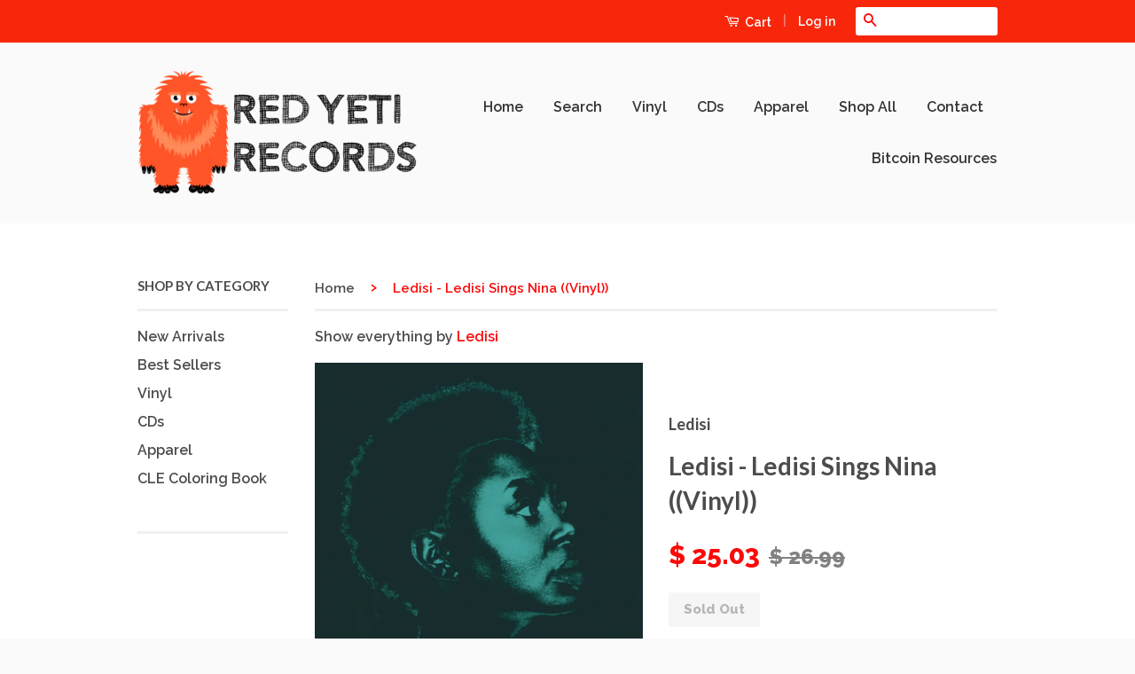

--- FILE ---
content_type: text/html; charset=utf-8
request_url: https://redyetirecords.com/products/ledisi-ledisi-sings-nina-vinyl-1
body_size: 18759
content:
<!doctype html>
<!--[if lt IE 7]><html class="no-js lt-ie9 lt-ie8 lt-ie7" lang="en"> <![endif]-->
<!--[if IE 7]><html class="no-js lt-ie9 lt-ie8" lang="en"> <![endif]-->
<!--[if IE 8]><html class="no-js lt-ie9" lang="en"> <![endif]-->
<!--[if IE 9 ]><html class="ie9 no-js"> <![endif]-->
<!--[if (gt IE 9)|!(IE)]><!--> <html class="no-js"> <!--<![endif]-->
<head>
  
<meta name="google-site-verification" content="KjLiOHeD0HDJKhZ0Iys7lACPVjbUEDMCNF46uz2RxDM" />

  
<!-- Global site tag (gtag.js) - Google Ads: 950632275 -->
<script async src="https://www.googletagmanager.com/gtag/js?id=AW-950632275"></script>
<script>
  window.dataLayer = window.dataLayer || [];
  function gtag(){dataLayer.push(arguments);}
  gtag('js', new Date());

  gtag('config', 'AW-950632275');
</script>
  
  <!-- Global site tag (gtag.js) - Google Analytics -->
<script async src="https://www.googletagmanager.com/gtag/js?id=G-4DDVTZPPP7"></script>
<script>
  window.dataLayer = window.dataLayer || [];
  function gtag(){dataLayer.push(arguments);}
  gtag('js', new Date());

  gtag('config', 'G-4DDVTZPPP7');
</script>
  
  <script>(function(w,d,t,r,u){var f,n,i;w[u]=w[u]||[],f=function(){var o={ti:"56027197"};o.q=w[u],w[u]=new UET(o),w[u].push("pageLoad")},n=d.createElement(t),n.src=r,n.async=1,n.onload=n.onreadystatechange=function(){var s=this.readyState;s&&s!=="loaded"&&s!=="complete"||(f(),n.onload=n.onreadystatechange=null)},i=d.getElementsByTagName(t)[0],i.parentNode.insertBefore(n,i)})(window,document,"script","//bat.bing.com/bat.js","uetq");</script>
<meta name="google-site-verification" content="a9j2Rggve9xjmxxVPKir2JiLy77QE9hx3MDZHSSyV44" />
  <meta name="google-site-verification" content="Sv3Vt1sdU5z8Z1osqobRaKSo6IE632kUO6fvdXV_OtI" />

  <!-- Basic page needs ================================================== -->
  <meta charset="utf-8">
  <meta http-equiv="X-UA-Compatible" content="IE=edge,chrome=1">
    <meta name="msvalidate.01" content="5864CA3AA9A108D6D49240229D31CDDD" />

  
  <link rel="shortcut icon" href="//redyetirecords.com/cdn/shop/t/4/assets/favicon.png?v=61179890016247842931652193096" type="image/png" />
  

  <!-- Title and description ================================================== -->
  <title>
  Ledisi - Ledisi Sings Nina ((Vinyl)) &ndash; Red Yeti Records
  </title>

  
  <meta name="description" content="Ledisi Sings Nina is a Records &amp;amp; LPs from Ledisi">
  

  <!-- Product meta ================================================== -->
  

  <meta property="og:type" content="product">
  <meta property="og:title" content="Ledisi - Ledisi Sings Nina ((Vinyl))">
  
  <meta property="og:image" content="http://redyetirecords.com/cdn/shop/files/Ledisi-Ledisi-Sings-Nina_vfQ0i_grande.jpg?v=1759103175">
  <meta property="og:image:secure_url" content="https://redyetirecords.com/cdn/shop/files/Ledisi-Ledisi-Sings-Nina_vfQ0i_grande.jpg?v=1759103175">
  
  <meta property="og:price:amount" content="25.03">
  <meta property="og:price:currency" content="USD">


  <meta property="og:description" content="Ledisi Sings Nina is a Records &amp;amp; LPs from Ledisi">

  <meta property="og:url" content="https://redyetirecords.com/products/ledisi-ledisi-sings-nina-vinyl-1">
  <meta property="og:site_name" content="Red Yeti Records">

  



  <meta name="twitter:site" content="@redyetirecords">


  <meta name="twitter:card" content="product">
  <meta name="twitter:title" content="Ledisi - Ledisi Sings Nina ((Vinyl))">
  <meta name="twitter:description" content="Ledisi Sings Nina is a Records &amp;amp; LPs from Ledisi">
  <meta name="twitter:image" content="https://redyetirecords.com/cdn/shop/files/Ledisi-Ledisi-Sings-Nina_vfQ0i_medium.jpg?v=1759103175">
  <meta name="twitter:image:width" content="240">
  <meta name="twitter:image:height" content="240">
  <meta name="twitter:label1" content="Price">
  <meta name="twitter:data1" content="$ 25.03 USD">
  
  <meta name="twitter:label2" content="Brand">
  <meta name="twitter:data2" content="Ledisi">
  



  <!-- Helpers ================================================== -->
  <link rel="canonical" href="https://redyetirecords.com/products/ledisi-ledisi-sings-nina-vinyl-1">
  <meta name="viewport" content="width=device-width,initial-scale=1">
  <meta name="theme-color" content="#fb0909">

  
  <!-- Ajaxify Cart Plugin ================================================== -->
  <link href="//redyetirecords.com/cdn/shop/t/4/assets/ajaxify.scss.css?v=77820539487846778471652193125" rel="stylesheet" type="text/css" media="all" />
  

  <!-- CSS ================================================== -->
  <link href="//redyetirecords.com/cdn/shop/t/4/assets/timber.scss.css?v=126500590555858077751702056476" rel="stylesheet" type="text/css" media="all" />
  <link href="//redyetirecords.com/cdn/shop/t/4/assets/theme.scss.css?v=97811712895742151571652193125" rel="stylesheet" type="text/css" media="all" />

  
  
  
  <link href="//fonts.googleapis.com/css?family=Raleway:600,800" rel="stylesheet" type="text/css" media="all" />


  
    
    
    <link href="//fonts.googleapis.com/css?family=Lato:700" rel="stylesheet" type="text/css" media="all" />
  



  <!-- Header hook for plugins ================================================== -->
  <script>window.performance && window.performance.mark && window.performance.mark('shopify.content_for_header.start');</script><meta name="google-site-verification" content="Sv3Vt1sdU5z8Z1osqobRaKSo6IE632kUO6fvdXV_OtI">
<meta id="shopify-digital-wallet" name="shopify-digital-wallet" content="/8258349/digital_wallets/dialog">
<meta name="shopify-checkout-api-token" content="9b20dded47429860614c69e76be9f230">
<meta id="in-context-paypal-metadata" data-shop-id="8258349" data-venmo-supported="false" data-environment="production" data-locale="en_US" data-paypal-v4="true" data-currency="USD">
<link rel="alternate" type="application/json+oembed" href="https://redyetirecords.com/products/ledisi-ledisi-sings-nina-vinyl-1.oembed">
<script async="async" src="/checkouts/internal/preloads.js?locale=en-US"></script>
<link rel="preconnect" href="https://shop.app" crossorigin="anonymous">
<script async="async" src="https://shop.app/checkouts/internal/preloads.js?locale=en-US&shop_id=8258349" crossorigin="anonymous"></script>
<script id="apple-pay-shop-capabilities" type="application/json">{"shopId":8258349,"countryCode":"US","currencyCode":"USD","merchantCapabilities":["supports3DS"],"merchantId":"gid:\/\/shopify\/Shop\/8258349","merchantName":"Red Yeti Records","requiredBillingContactFields":["postalAddress","email"],"requiredShippingContactFields":["postalAddress","email"],"shippingType":"shipping","supportedNetworks":["visa","masterCard","amex","discover","elo","jcb"],"total":{"type":"pending","label":"Red Yeti Records","amount":"1.00"},"shopifyPaymentsEnabled":true,"supportsSubscriptions":true}</script>
<script id="shopify-features" type="application/json">{"accessToken":"9b20dded47429860614c69e76be9f230","betas":["rich-media-storefront-analytics"],"domain":"redyetirecords.com","predictiveSearch":true,"shopId":8258349,"locale":"en"}</script>
<script>var Shopify = Shopify || {};
Shopify.shop = "red-yeti-records.myshopify.com";
Shopify.locale = "en";
Shopify.currency = {"active":"USD","rate":"1.0"};
Shopify.country = "US";
Shopify.theme = {"name":"Classic with Installments message","id":125644898444,"schema_name":null,"schema_version":null,"theme_store_id":721,"role":"main"};
Shopify.theme.handle = "null";
Shopify.theme.style = {"id":null,"handle":null};
Shopify.cdnHost = "redyetirecords.com/cdn";
Shopify.routes = Shopify.routes || {};
Shopify.routes.root = "/";</script>
<script type="module">!function(o){(o.Shopify=o.Shopify||{}).modules=!0}(window);</script>
<script>!function(o){function n(){var o=[];function n(){o.push(Array.prototype.slice.apply(arguments))}return n.q=o,n}var t=o.Shopify=o.Shopify||{};t.loadFeatures=n(),t.autoloadFeatures=n()}(window);</script>
<script>
  window.ShopifyPay = window.ShopifyPay || {};
  window.ShopifyPay.apiHost = "shop.app\/pay";
  window.ShopifyPay.redirectState = null;
</script>
<script id="shop-js-analytics" type="application/json">{"pageType":"product"}</script>
<script defer="defer" async type="module" src="//redyetirecords.com/cdn/shopifycloud/shop-js/modules/v2/client.init-shop-cart-sync_BT-GjEfc.en.esm.js"></script>
<script defer="defer" async type="module" src="//redyetirecords.com/cdn/shopifycloud/shop-js/modules/v2/chunk.common_D58fp_Oc.esm.js"></script>
<script defer="defer" async type="module" src="//redyetirecords.com/cdn/shopifycloud/shop-js/modules/v2/chunk.modal_xMitdFEc.esm.js"></script>
<script type="module">
  await import("//redyetirecords.com/cdn/shopifycloud/shop-js/modules/v2/client.init-shop-cart-sync_BT-GjEfc.en.esm.js");
await import("//redyetirecords.com/cdn/shopifycloud/shop-js/modules/v2/chunk.common_D58fp_Oc.esm.js");
await import("//redyetirecords.com/cdn/shopifycloud/shop-js/modules/v2/chunk.modal_xMitdFEc.esm.js");

  window.Shopify.SignInWithShop?.initShopCartSync?.({"fedCMEnabled":true,"windoidEnabled":true});

</script>
<script defer="defer" async type="module" src="//redyetirecords.com/cdn/shopifycloud/shop-js/modules/v2/client.payment-terms_Ci9AEqFq.en.esm.js"></script>
<script defer="defer" async type="module" src="//redyetirecords.com/cdn/shopifycloud/shop-js/modules/v2/chunk.common_D58fp_Oc.esm.js"></script>
<script defer="defer" async type="module" src="//redyetirecords.com/cdn/shopifycloud/shop-js/modules/v2/chunk.modal_xMitdFEc.esm.js"></script>
<script type="module">
  await import("//redyetirecords.com/cdn/shopifycloud/shop-js/modules/v2/client.payment-terms_Ci9AEqFq.en.esm.js");
await import("//redyetirecords.com/cdn/shopifycloud/shop-js/modules/v2/chunk.common_D58fp_Oc.esm.js");
await import("//redyetirecords.com/cdn/shopifycloud/shop-js/modules/v2/chunk.modal_xMitdFEc.esm.js");

  
</script>
<script>
  window.Shopify = window.Shopify || {};
  if (!window.Shopify.featureAssets) window.Shopify.featureAssets = {};
  window.Shopify.featureAssets['shop-js'] = {"shop-cart-sync":["modules/v2/client.shop-cart-sync_DZOKe7Ll.en.esm.js","modules/v2/chunk.common_D58fp_Oc.esm.js","modules/v2/chunk.modal_xMitdFEc.esm.js"],"init-fed-cm":["modules/v2/client.init-fed-cm_B6oLuCjv.en.esm.js","modules/v2/chunk.common_D58fp_Oc.esm.js","modules/v2/chunk.modal_xMitdFEc.esm.js"],"shop-cash-offers":["modules/v2/client.shop-cash-offers_D2sdYoxE.en.esm.js","modules/v2/chunk.common_D58fp_Oc.esm.js","modules/v2/chunk.modal_xMitdFEc.esm.js"],"shop-login-button":["modules/v2/client.shop-login-button_QeVjl5Y3.en.esm.js","modules/v2/chunk.common_D58fp_Oc.esm.js","modules/v2/chunk.modal_xMitdFEc.esm.js"],"pay-button":["modules/v2/client.pay-button_DXTOsIq6.en.esm.js","modules/v2/chunk.common_D58fp_Oc.esm.js","modules/v2/chunk.modal_xMitdFEc.esm.js"],"shop-button":["modules/v2/client.shop-button_DQZHx9pm.en.esm.js","modules/v2/chunk.common_D58fp_Oc.esm.js","modules/v2/chunk.modal_xMitdFEc.esm.js"],"avatar":["modules/v2/client.avatar_BTnouDA3.en.esm.js"],"init-windoid":["modules/v2/client.init-windoid_CR1B-cfM.en.esm.js","modules/v2/chunk.common_D58fp_Oc.esm.js","modules/v2/chunk.modal_xMitdFEc.esm.js"],"init-shop-for-new-customer-accounts":["modules/v2/client.init-shop-for-new-customer-accounts_C_vY_xzh.en.esm.js","modules/v2/client.shop-login-button_QeVjl5Y3.en.esm.js","modules/v2/chunk.common_D58fp_Oc.esm.js","modules/v2/chunk.modal_xMitdFEc.esm.js"],"init-shop-email-lookup-coordinator":["modules/v2/client.init-shop-email-lookup-coordinator_BI7n9ZSv.en.esm.js","modules/v2/chunk.common_D58fp_Oc.esm.js","modules/v2/chunk.modal_xMitdFEc.esm.js"],"init-shop-cart-sync":["modules/v2/client.init-shop-cart-sync_BT-GjEfc.en.esm.js","modules/v2/chunk.common_D58fp_Oc.esm.js","modules/v2/chunk.modal_xMitdFEc.esm.js"],"shop-toast-manager":["modules/v2/client.shop-toast-manager_DiYdP3xc.en.esm.js","modules/v2/chunk.common_D58fp_Oc.esm.js","modules/v2/chunk.modal_xMitdFEc.esm.js"],"init-customer-accounts":["modules/v2/client.init-customer-accounts_D9ZNqS-Q.en.esm.js","modules/v2/client.shop-login-button_QeVjl5Y3.en.esm.js","modules/v2/chunk.common_D58fp_Oc.esm.js","modules/v2/chunk.modal_xMitdFEc.esm.js"],"init-customer-accounts-sign-up":["modules/v2/client.init-customer-accounts-sign-up_iGw4briv.en.esm.js","modules/v2/client.shop-login-button_QeVjl5Y3.en.esm.js","modules/v2/chunk.common_D58fp_Oc.esm.js","modules/v2/chunk.modal_xMitdFEc.esm.js"],"shop-follow-button":["modules/v2/client.shop-follow-button_CqMgW2wH.en.esm.js","modules/v2/chunk.common_D58fp_Oc.esm.js","modules/v2/chunk.modal_xMitdFEc.esm.js"],"checkout-modal":["modules/v2/client.checkout-modal_xHeaAweL.en.esm.js","modules/v2/chunk.common_D58fp_Oc.esm.js","modules/v2/chunk.modal_xMitdFEc.esm.js"],"shop-login":["modules/v2/client.shop-login_D91U-Q7h.en.esm.js","modules/v2/chunk.common_D58fp_Oc.esm.js","modules/v2/chunk.modal_xMitdFEc.esm.js"],"lead-capture":["modules/v2/client.lead-capture_BJmE1dJe.en.esm.js","modules/v2/chunk.common_D58fp_Oc.esm.js","modules/v2/chunk.modal_xMitdFEc.esm.js"],"payment-terms":["modules/v2/client.payment-terms_Ci9AEqFq.en.esm.js","modules/v2/chunk.common_D58fp_Oc.esm.js","modules/v2/chunk.modal_xMitdFEc.esm.js"]};
</script>
<script>(function() {
  var isLoaded = false;
  function asyncLoad() {
    if (isLoaded) return;
    isLoaded = true;
    var urls = ["https:\/\/load.csell.co\/assets\/js\/cross-sell.js?shop=red-yeti-records.myshopify.com","https:\/\/load.csell.co\/assets\/v2\/js\/core\/xsell.js?shop=red-yeti-records.myshopify.com","\/\/backinstock.useamp.com\/widget\/3097_1767153202.js?category=bis\u0026v=6\u0026shop=red-yeti-records.myshopify.com"];
    for (var i = 0; i < urls.length; i++) {
      var s = document.createElement('script');
      s.type = 'text/javascript';
      s.async = true;
      s.src = urls[i];
      var x = document.getElementsByTagName('script')[0];
      x.parentNode.insertBefore(s, x);
    }
  };
  if(window.attachEvent) {
    window.attachEvent('onload', asyncLoad);
  } else {
    window.addEventListener('load', asyncLoad, false);
  }
})();</script>
<script id="__st">var __st={"a":8258349,"offset":-28800,"reqid":"b8682ed3-744b-44f7-8e12-cbd40cd8ce2f-1769404205","pageurl":"redyetirecords.com\/products\/ledisi-ledisi-sings-nina-vinyl-1","u":"e4c82e04f2b3","p":"product","rtyp":"product","rid":6885945311372};</script>
<script>window.ShopifyPaypalV4VisibilityTracking = true;</script>
<script id="captcha-bootstrap">!function(){'use strict';const t='contact',e='account',n='new_comment',o=[[t,t],['blogs',n],['comments',n],[t,'customer']],c=[[e,'customer_login'],[e,'guest_login'],[e,'recover_customer_password'],[e,'create_customer']],r=t=>t.map((([t,e])=>`form[action*='/${t}']:not([data-nocaptcha='true']) input[name='form_type'][value='${e}']`)).join(','),a=t=>()=>t?[...document.querySelectorAll(t)].map((t=>t.form)):[];function s(){const t=[...o],e=r(t);return a(e)}const i='password',u='form_key',d=['recaptcha-v3-token','g-recaptcha-response','h-captcha-response',i],f=()=>{try{return window.sessionStorage}catch{return}},m='__shopify_v',_=t=>t.elements[u];function p(t,e,n=!1){try{const o=window.sessionStorage,c=JSON.parse(o.getItem(e)),{data:r}=function(t){const{data:e,action:n}=t;return t[m]||n?{data:e,action:n}:{data:t,action:n}}(c);for(const[e,n]of Object.entries(r))t.elements[e]&&(t.elements[e].value=n);n&&o.removeItem(e)}catch(o){console.error('form repopulation failed',{error:o})}}const l='form_type',E='cptcha';function T(t){t.dataset[E]=!0}const w=window,h=w.document,L='Shopify',v='ce_forms',y='captcha';let A=!1;((t,e)=>{const n=(g='f06e6c50-85a8-45c8-87d0-21a2b65856fe',I='https://cdn.shopify.com/shopifycloud/storefront-forms-hcaptcha/ce_storefront_forms_captcha_hcaptcha.v1.5.2.iife.js',D={infoText:'Protected by hCaptcha',privacyText:'Privacy',termsText:'Terms'},(t,e,n)=>{const o=w[L][v],c=o.bindForm;if(c)return c(t,g,e,D).then(n);var r;o.q.push([[t,g,e,D],n]),r=I,A||(h.body.append(Object.assign(h.createElement('script'),{id:'captcha-provider',async:!0,src:r})),A=!0)});var g,I,D;w[L]=w[L]||{},w[L][v]=w[L][v]||{},w[L][v].q=[],w[L][y]=w[L][y]||{},w[L][y].protect=function(t,e){n(t,void 0,e),T(t)},Object.freeze(w[L][y]),function(t,e,n,w,h,L){const[v,y,A,g]=function(t,e,n){const i=e?o:[],u=t?c:[],d=[...i,...u],f=r(d),m=r(i),_=r(d.filter((([t,e])=>n.includes(e))));return[a(f),a(m),a(_),s()]}(w,h,L),I=t=>{const e=t.target;return e instanceof HTMLFormElement?e:e&&e.form},D=t=>v().includes(t);t.addEventListener('submit',(t=>{const e=I(t);if(!e)return;const n=D(e)&&!e.dataset.hcaptchaBound&&!e.dataset.recaptchaBound,o=_(e),c=g().includes(e)&&(!o||!o.value);(n||c)&&t.preventDefault(),c&&!n&&(function(t){try{if(!f())return;!function(t){const e=f();if(!e)return;const n=_(t);if(!n)return;const o=n.value;o&&e.removeItem(o)}(t);const e=Array.from(Array(32),(()=>Math.random().toString(36)[2])).join('');!function(t,e){_(t)||t.append(Object.assign(document.createElement('input'),{type:'hidden',name:u})),t.elements[u].value=e}(t,e),function(t,e){const n=f();if(!n)return;const o=[...t.querySelectorAll(`input[type='${i}']`)].map((({name:t})=>t)),c=[...d,...o],r={};for(const[a,s]of new FormData(t).entries())c.includes(a)||(r[a]=s);n.setItem(e,JSON.stringify({[m]:1,action:t.action,data:r}))}(t,e)}catch(e){console.error('failed to persist form',e)}}(e),e.submit())}));const S=(t,e)=>{t&&!t.dataset[E]&&(n(t,e.some((e=>e===t))),T(t))};for(const o of['focusin','change'])t.addEventListener(o,(t=>{const e=I(t);D(e)&&S(e,y())}));const B=e.get('form_key'),M=e.get(l),P=B&&M;t.addEventListener('DOMContentLoaded',(()=>{const t=y();if(P)for(const e of t)e.elements[l].value===M&&p(e,B);[...new Set([...A(),...v().filter((t=>'true'===t.dataset.shopifyCaptcha))])].forEach((e=>S(e,t)))}))}(h,new URLSearchParams(w.location.search),n,t,e,['guest_login'])})(!0,!0)}();</script>
<script integrity="sha256-4kQ18oKyAcykRKYeNunJcIwy7WH5gtpwJnB7kiuLZ1E=" data-source-attribution="shopify.loadfeatures" defer="defer" src="//redyetirecords.com/cdn/shopifycloud/storefront/assets/storefront/load_feature-a0a9edcb.js" crossorigin="anonymous"></script>
<script crossorigin="anonymous" defer="defer" src="//redyetirecords.com/cdn/shopifycloud/storefront/assets/shopify_pay/storefront-65b4c6d7.js?v=20250812"></script>
<script data-source-attribution="shopify.dynamic_checkout.dynamic.init">var Shopify=Shopify||{};Shopify.PaymentButton=Shopify.PaymentButton||{isStorefrontPortableWallets:!0,init:function(){window.Shopify.PaymentButton.init=function(){};var t=document.createElement("script");t.src="https://redyetirecords.com/cdn/shopifycloud/portable-wallets/latest/portable-wallets.en.js",t.type="module",document.head.appendChild(t)}};
</script>
<script data-source-attribution="shopify.dynamic_checkout.buyer_consent">
  function portableWalletsHideBuyerConsent(e){var t=document.getElementById("shopify-buyer-consent"),n=document.getElementById("shopify-subscription-policy-button");t&&n&&(t.classList.add("hidden"),t.setAttribute("aria-hidden","true"),n.removeEventListener("click",e))}function portableWalletsShowBuyerConsent(e){var t=document.getElementById("shopify-buyer-consent"),n=document.getElementById("shopify-subscription-policy-button");t&&n&&(t.classList.remove("hidden"),t.removeAttribute("aria-hidden"),n.addEventListener("click",e))}window.Shopify?.PaymentButton&&(window.Shopify.PaymentButton.hideBuyerConsent=portableWalletsHideBuyerConsent,window.Shopify.PaymentButton.showBuyerConsent=portableWalletsShowBuyerConsent);
</script>
<script data-source-attribution="shopify.dynamic_checkout.cart.bootstrap">document.addEventListener("DOMContentLoaded",(function(){function t(){return document.querySelector("shopify-accelerated-checkout-cart, shopify-accelerated-checkout")}if(t())Shopify.PaymentButton.init();else{new MutationObserver((function(e,n){t()&&(Shopify.PaymentButton.init(),n.disconnect())})).observe(document.body,{childList:!0,subtree:!0})}}));
</script>
<link id="shopify-accelerated-checkout-styles" rel="stylesheet" media="screen" href="https://redyetirecords.com/cdn/shopifycloud/portable-wallets/latest/accelerated-checkout-backwards-compat.css" crossorigin="anonymous">
<style id="shopify-accelerated-checkout-cart">
        #shopify-buyer-consent {
  margin-top: 1em;
  display: inline-block;
  width: 100%;
}

#shopify-buyer-consent.hidden {
  display: none;
}

#shopify-subscription-policy-button {
  background: none;
  border: none;
  padding: 0;
  text-decoration: underline;
  font-size: inherit;
  cursor: pointer;
}

#shopify-subscription-policy-button::before {
  box-shadow: none;
}

      </style>

<script>window.performance && window.performance.mark && window.performance.mark('shopify.content_for_header.end');</script>

  

<!--[if lt IE 9]>
<script src="//html5shiv.googlecode.com/svn/trunk/html5.js" type="text/javascript"></script>
<script src="//redyetirecords.com/cdn/shop/t/4/assets/respond.min.js?v=52248677837542619231652193106" type="text/javascript"></script>
<link href="//redyetirecords.com/cdn/shop/t/4/assets/respond-proxy.html" id="respond-proxy" rel="respond-proxy" />
<link href="//redyetirecords.com/search?q=a14afdd1a9503c6262c2cda031252e5c" id="respond-redirect" rel="respond-redirect" />
<script src="//redyetirecords.com/search?q=a14afdd1a9503c6262c2cda031252e5c" type="text/javascript"></script>
<![endif]-->



  <script src="//ajax.googleapis.com/ajax/libs/jquery/1.11.0/jquery.min.js" type="text/javascript"></script>
  <script src="//redyetirecords.com/cdn/shop/t/4/assets/modernizr.min.js?v=26620055551102246001652193105" type="text/javascript"></script>

  
  



		<!-- Snippet for Simple Preorder app -->
		<script>
    // Bootstrap for Simple Preorder app
    var SimplePreorderBootstrap = {
        "page": "product",
        "product": {
            "id": 6885945311372,
            "title": "Ledisi - Ledisi Sings Nina ((Vinyl))",
            "variants": [
                
                    {
                        "id": 40147545653388,
                        "inventory_quantity": '0',
                        "inventory_management": 'shopify',
                        "inventory_policy": 'deny'
                    },
                
            ]
        },
        "cart": {
            "items": [
                
            ]
        }
    };
</script>
<script src="https://preorder.kad.systems/scripts/red-yeti-records.myshopify.com.js"></script>

<meta name="p:domain_verify" content="0cd6021a94ac460a97fc483069be48d6"/>
<meta name="msvalidate.01" content="5864CA3AA9A108D6D49240229D31CDDD" />

<script>
    
    
    
    var gsf_conversion_data = {page_type : 'product', event : 'view_item', data : {product_data : [{variant_id : 40147545653388, product_id : 6885945311372, name : "Ledisi - Ledisi Sings Nina ((Vinyl))", price : "25.03", currency : "USD", sku : "YK00PW-99SY-00", brand : "Ledisi", variant : "Default Title", category : "Vinyl"}], total_price : "25.03"}};
    
</script>
<!-- BEGIN app block: shopify://apps/frequently-bought/blocks/app-embed-block/b1a8cbea-c844-4842-9529-7c62dbab1b1f --><script>
    window.codeblackbelt = window.codeblackbelt || {};
    window.codeblackbelt.shop = window.codeblackbelt.shop || 'red-yeti-records.myshopify.com';
    
        window.codeblackbelt.productId = 6885945311372;</script><script src="//cdn.codeblackbelt.com/widgets/frequently-bought-together/main.min.js?version=2026012521-0800" async></script>
 <!-- END app block --><script src="https://cdn.shopify.com/extensions/4e276193-403c-423f-833c-fefed71819cf/forms-2298/assets/shopify-forms-loader.js" type="text/javascript" defer="defer"></script>
<script src="https://cdn.shopify.com/extensions/1f805629-c1d3-44c5-afa0-f2ef641295ef/booster-page-speed-optimizer-1/assets/speed-embed.js" type="text/javascript" defer="defer"></script>
<link href="https://monorail-edge.shopifysvc.com" rel="dns-prefetch">
<script>(function(){if ("sendBeacon" in navigator && "performance" in window) {try {var session_token_from_headers = performance.getEntriesByType('navigation')[0].serverTiming.find(x => x.name == '_s').description;} catch {var session_token_from_headers = undefined;}var session_cookie_matches = document.cookie.match(/_shopify_s=([^;]*)/);var session_token_from_cookie = session_cookie_matches && session_cookie_matches.length === 2 ? session_cookie_matches[1] : "";var session_token = session_token_from_headers || session_token_from_cookie || "";function handle_abandonment_event(e) {var entries = performance.getEntries().filter(function(entry) {return /monorail-edge.shopifysvc.com/.test(entry.name);});if (!window.abandonment_tracked && entries.length === 0) {window.abandonment_tracked = true;var currentMs = Date.now();var navigation_start = performance.timing.navigationStart;var payload = {shop_id: 8258349,url: window.location.href,navigation_start,duration: currentMs - navigation_start,session_token,page_type: "product"};window.navigator.sendBeacon("https://monorail-edge.shopifysvc.com/v1/produce", JSON.stringify({schema_id: "online_store_buyer_site_abandonment/1.1",payload: payload,metadata: {event_created_at_ms: currentMs,event_sent_at_ms: currentMs}}));}}window.addEventListener('pagehide', handle_abandonment_event);}}());</script>
<script id="web-pixels-manager-setup">(function e(e,d,r,n,o){if(void 0===o&&(o={}),!Boolean(null===(a=null===(i=window.Shopify)||void 0===i?void 0:i.analytics)||void 0===a?void 0:a.replayQueue)){var i,a;window.Shopify=window.Shopify||{};var t=window.Shopify;t.analytics=t.analytics||{};var s=t.analytics;s.replayQueue=[],s.publish=function(e,d,r){return s.replayQueue.push([e,d,r]),!0};try{self.performance.mark("wpm:start")}catch(e){}var l=function(){var e={modern:/Edge?\/(1{2}[4-9]|1[2-9]\d|[2-9]\d{2}|\d{4,})\.\d+(\.\d+|)|Firefox\/(1{2}[4-9]|1[2-9]\d|[2-9]\d{2}|\d{4,})\.\d+(\.\d+|)|Chrom(ium|e)\/(9{2}|\d{3,})\.\d+(\.\d+|)|(Maci|X1{2}).+ Version\/(15\.\d+|(1[6-9]|[2-9]\d|\d{3,})\.\d+)([,.]\d+|)( \(\w+\)|)( Mobile\/\w+|) Safari\/|Chrome.+OPR\/(9{2}|\d{3,})\.\d+\.\d+|(CPU[ +]OS|iPhone[ +]OS|CPU[ +]iPhone|CPU IPhone OS|CPU iPad OS)[ +]+(15[._]\d+|(1[6-9]|[2-9]\d|\d{3,})[._]\d+)([._]\d+|)|Android:?[ /-](13[3-9]|1[4-9]\d|[2-9]\d{2}|\d{4,})(\.\d+|)(\.\d+|)|Android.+Firefox\/(13[5-9]|1[4-9]\d|[2-9]\d{2}|\d{4,})\.\d+(\.\d+|)|Android.+Chrom(ium|e)\/(13[3-9]|1[4-9]\d|[2-9]\d{2}|\d{4,})\.\d+(\.\d+|)|SamsungBrowser\/([2-9]\d|\d{3,})\.\d+/,legacy:/Edge?\/(1[6-9]|[2-9]\d|\d{3,})\.\d+(\.\d+|)|Firefox\/(5[4-9]|[6-9]\d|\d{3,})\.\d+(\.\d+|)|Chrom(ium|e)\/(5[1-9]|[6-9]\d|\d{3,})\.\d+(\.\d+|)([\d.]+$|.*Safari\/(?![\d.]+ Edge\/[\d.]+$))|(Maci|X1{2}).+ Version\/(10\.\d+|(1[1-9]|[2-9]\d|\d{3,})\.\d+)([,.]\d+|)( \(\w+\)|)( Mobile\/\w+|) Safari\/|Chrome.+OPR\/(3[89]|[4-9]\d|\d{3,})\.\d+\.\d+|(CPU[ +]OS|iPhone[ +]OS|CPU[ +]iPhone|CPU IPhone OS|CPU iPad OS)[ +]+(10[._]\d+|(1[1-9]|[2-9]\d|\d{3,})[._]\d+)([._]\d+|)|Android:?[ /-](13[3-9]|1[4-9]\d|[2-9]\d{2}|\d{4,})(\.\d+|)(\.\d+|)|Mobile Safari.+OPR\/([89]\d|\d{3,})\.\d+\.\d+|Android.+Firefox\/(13[5-9]|1[4-9]\d|[2-9]\d{2}|\d{4,})\.\d+(\.\d+|)|Android.+Chrom(ium|e)\/(13[3-9]|1[4-9]\d|[2-9]\d{2}|\d{4,})\.\d+(\.\d+|)|Android.+(UC? ?Browser|UCWEB|U3)[ /]?(15\.([5-9]|\d{2,})|(1[6-9]|[2-9]\d|\d{3,})\.\d+)\.\d+|SamsungBrowser\/(5\.\d+|([6-9]|\d{2,})\.\d+)|Android.+MQ{2}Browser\/(14(\.(9|\d{2,})|)|(1[5-9]|[2-9]\d|\d{3,})(\.\d+|))(\.\d+|)|K[Aa][Ii]OS\/(3\.\d+|([4-9]|\d{2,})\.\d+)(\.\d+|)/},d=e.modern,r=e.legacy,n=navigator.userAgent;return n.match(d)?"modern":n.match(r)?"legacy":"unknown"}(),u="modern"===l?"modern":"legacy",c=(null!=n?n:{modern:"",legacy:""})[u],f=function(e){return[e.baseUrl,"/wpm","/b",e.hashVersion,"modern"===e.buildTarget?"m":"l",".js"].join("")}({baseUrl:d,hashVersion:r,buildTarget:u}),m=function(e){var d=e.version,r=e.bundleTarget,n=e.surface,o=e.pageUrl,i=e.monorailEndpoint;return{emit:function(e){var a=e.status,t=e.errorMsg,s=(new Date).getTime(),l=JSON.stringify({metadata:{event_sent_at_ms:s},events:[{schema_id:"web_pixels_manager_load/3.1",payload:{version:d,bundle_target:r,page_url:o,status:a,surface:n,error_msg:t},metadata:{event_created_at_ms:s}}]});if(!i)return console&&console.warn&&console.warn("[Web Pixels Manager] No Monorail endpoint provided, skipping logging."),!1;try{return self.navigator.sendBeacon.bind(self.navigator)(i,l)}catch(e){}var u=new XMLHttpRequest;try{return u.open("POST",i,!0),u.setRequestHeader("Content-Type","text/plain"),u.send(l),!0}catch(e){return console&&console.warn&&console.warn("[Web Pixels Manager] Got an unhandled error while logging to Monorail."),!1}}}}({version:r,bundleTarget:l,surface:e.surface,pageUrl:self.location.href,monorailEndpoint:e.monorailEndpoint});try{o.browserTarget=l,function(e){var d=e.src,r=e.async,n=void 0===r||r,o=e.onload,i=e.onerror,a=e.sri,t=e.scriptDataAttributes,s=void 0===t?{}:t,l=document.createElement("script"),u=document.querySelector("head"),c=document.querySelector("body");if(l.async=n,l.src=d,a&&(l.integrity=a,l.crossOrigin="anonymous"),s)for(var f in s)if(Object.prototype.hasOwnProperty.call(s,f))try{l.dataset[f]=s[f]}catch(e){}if(o&&l.addEventListener("load",o),i&&l.addEventListener("error",i),u)u.appendChild(l);else{if(!c)throw new Error("Did not find a head or body element to append the script");c.appendChild(l)}}({src:f,async:!0,onload:function(){if(!function(){var e,d;return Boolean(null===(d=null===(e=window.Shopify)||void 0===e?void 0:e.analytics)||void 0===d?void 0:d.initialized)}()){var d=window.webPixelsManager.init(e)||void 0;if(d){var r=window.Shopify.analytics;r.replayQueue.forEach((function(e){var r=e[0],n=e[1],o=e[2];d.publishCustomEvent(r,n,o)})),r.replayQueue=[],r.publish=d.publishCustomEvent,r.visitor=d.visitor,r.initialized=!0}}},onerror:function(){return m.emit({status:"failed",errorMsg:"".concat(f," has failed to load")})},sri:function(e){var d=/^sha384-[A-Za-z0-9+/=]+$/;return"string"==typeof e&&d.test(e)}(c)?c:"",scriptDataAttributes:o}),m.emit({status:"loading"})}catch(e){m.emit({status:"failed",errorMsg:(null==e?void 0:e.message)||"Unknown error"})}}})({shopId: 8258349,storefrontBaseUrl: "https://redyetirecords.com",extensionsBaseUrl: "https://extensions.shopifycdn.com/cdn/shopifycloud/web-pixels-manager",monorailEndpoint: "https://monorail-edge.shopifysvc.com/unstable/produce_batch",surface: "storefront-renderer",enabledBetaFlags: ["2dca8a86"],webPixelsConfigList: [{"id":"452001932","configuration":"{\"config\":\"{\\\"pixel_id\\\":\\\"G-4DDVTZPPP7\\\",\\\"target_country\\\":\\\"US\\\",\\\"gtag_events\\\":[{\\\"type\\\":\\\"search\\\",\\\"action_label\\\":[\\\"G-4DDVTZPPP7\\\",\\\"AW-950632275\\\/nMUXCIvU1pABENP-pcUD\\\"]},{\\\"type\\\":\\\"begin_checkout\\\",\\\"action_label\\\":[\\\"G-4DDVTZPPP7\\\",\\\"AW-950632275\\\/xt8OCIjU1pABENP-pcUD\\\"]},{\\\"type\\\":\\\"view_item\\\",\\\"action_label\\\":[\\\"G-4DDVTZPPP7\\\",\\\"AW-950632275\\\/-UxkCILU1pABENP-pcUD\\\",\\\"MC-TSSST1QXVL\\\"]},{\\\"type\\\":\\\"purchase\\\",\\\"action_label\\\":[\\\"G-4DDVTZPPP7\\\",\\\"AW-950632275\\\/TVdOCP_T1pABENP-pcUD\\\",\\\"MC-TSSST1QXVL\\\"]},{\\\"type\\\":\\\"page_view\\\",\\\"action_label\\\":[\\\"G-4DDVTZPPP7\\\",\\\"AW-950632275\\\/HftDCPzT1pABENP-pcUD\\\",\\\"MC-TSSST1QXVL\\\"]},{\\\"type\\\":\\\"add_payment_info\\\",\\\"action_label\\\":[\\\"G-4DDVTZPPP7\\\",\\\"AW-950632275\\\/UBc-CODV1pABENP-pcUD\\\"]},{\\\"type\\\":\\\"add_to_cart\\\",\\\"action_label\\\":[\\\"G-4DDVTZPPP7\\\",\\\"AW-950632275\\\/uGp2CIXU1pABENP-pcUD\\\"]}],\\\"enable_monitoring_mode\\\":false}\"}","eventPayloadVersion":"v1","runtimeContext":"OPEN","scriptVersion":"b2a88bafab3e21179ed38636efcd8a93","type":"APP","apiClientId":1780363,"privacyPurposes":[],"dataSharingAdjustments":{"protectedCustomerApprovalScopes":["read_customer_address","read_customer_email","read_customer_name","read_customer_personal_data","read_customer_phone"]}},{"id":"63013004","eventPayloadVersion":"v1","runtimeContext":"LAX","scriptVersion":"1","type":"CUSTOM","privacyPurposes":["MARKETING"],"name":"Meta pixel (migrated)"},{"id":"shopify-app-pixel","configuration":"{}","eventPayloadVersion":"v1","runtimeContext":"STRICT","scriptVersion":"0450","apiClientId":"shopify-pixel","type":"APP","privacyPurposes":["ANALYTICS","MARKETING"]},{"id":"shopify-custom-pixel","eventPayloadVersion":"v1","runtimeContext":"LAX","scriptVersion":"0450","apiClientId":"shopify-pixel","type":"CUSTOM","privacyPurposes":["ANALYTICS","MARKETING"]}],isMerchantRequest: false,initData: {"shop":{"name":"Red Yeti Records","paymentSettings":{"currencyCode":"USD"},"myshopifyDomain":"red-yeti-records.myshopify.com","countryCode":"US","storefrontUrl":"https:\/\/redyetirecords.com"},"customer":null,"cart":null,"checkout":null,"productVariants":[{"price":{"amount":25.03,"currencyCode":"USD"},"product":{"title":"Ledisi - Ledisi Sings Nina ((Vinyl))","vendor":"Ledisi","id":"6885945311372","untranslatedTitle":"Ledisi - Ledisi Sings Nina ((Vinyl))","url":"\/products\/ledisi-ledisi-sings-nina-vinyl-1","type":"Vinyl"},"id":"40147545653388","image":{"src":"\/\/redyetirecords.com\/cdn\/shop\/files\/Ledisi-Ledisi-Sings-Nina_vfQ0i.jpg?v=1759103175"},"sku":"YK00PW-99SY-00","title":"Default Title","untranslatedTitle":"Default Title"}],"purchasingCompany":null},},"https://redyetirecords.com/cdn","fcfee988w5aeb613cpc8e4bc33m6693e112",{"modern":"","legacy":""},{"shopId":"8258349","storefrontBaseUrl":"https:\/\/redyetirecords.com","extensionBaseUrl":"https:\/\/extensions.shopifycdn.com\/cdn\/shopifycloud\/web-pixels-manager","surface":"storefront-renderer","enabledBetaFlags":"[\"2dca8a86\"]","isMerchantRequest":"false","hashVersion":"fcfee988w5aeb613cpc8e4bc33m6693e112","publish":"custom","events":"[[\"page_viewed\",{}],[\"product_viewed\",{\"productVariant\":{\"price\":{\"amount\":25.03,\"currencyCode\":\"USD\"},\"product\":{\"title\":\"Ledisi - Ledisi Sings Nina ((Vinyl))\",\"vendor\":\"Ledisi\",\"id\":\"6885945311372\",\"untranslatedTitle\":\"Ledisi - Ledisi Sings Nina ((Vinyl))\",\"url\":\"\/products\/ledisi-ledisi-sings-nina-vinyl-1\",\"type\":\"Vinyl\"},\"id\":\"40147545653388\",\"image\":{\"src\":\"\/\/redyetirecords.com\/cdn\/shop\/files\/Ledisi-Ledisi-Sings-Nina_vfQ0i.jpg?v=1759103175\"},\"sku\":\"YK00PW-99SY-00\",\"title\":\"Default Title\",\"untranslatedTitle\":\"Default Title\"}}]]"});</script><script>
  window.ShopifyAnalytics = window.ShopifyAnalytics || {};
  window.ShopifyAnalytics.meta = window.ShopifyAnalytics.meta || {};
  window.ShopifyAnalytics.meta.currency = 'USD';
  var meta = {"product":{"id":6885945311372,"gid":"gid:\/\/shopify\/Product\/6885945311372","vendor":"Ledisi","type":"Vinyl","handle":"ledisi-ledisi-sings-nina-vinyl-1","variants":[{"id":40147545653388,"price":2503,"name":"Ledisi - Ledisi Sings Nina ((Vinyl))","public_title":null,"sku":"YK00PW-99SY-00"}],"remote":false},"page":{"pageType":"product","resourceType":"product","resourceId":6885945311372,"requestId":"b8682ed3-744b-44f7-8e12-cbd40cd8ce2f-1769404205"}};
  for (var attr in meta) {
    window.ShopifyAnalytics.meta[attr] = meta[attr];
  }
</script>
<script class="analytics">
  (function () {
    var customDocumentWrite = function(content) {
      var jquery = null;

      if (window.jQuery) {
        jquery = window.jQuery;
      } else if (window.Checkout && window.Checkout.$) {
        jquery = window.Checkout.$;
      }

      if (jquery) {
        jquery('body').append(content);
      }
    };

    var hasLoggedConversion = function(token) {
      if (token) {
        return document.cookie.indexOf('loggedConversion=' + token) !== -1;
      }
      return false;
    }

    var setCookieIfConversion = function(token) {
      if (token) {
        var twoMonthsFromNow = new Date(Date.now());
        twoMonthsFromNow.setMonth(twoMonthsFromNow.getMonth() + 2);

        document.cookie = 'loggedConversion=' + token + '; expires=' + twoMonthsFromNow;
      }
    }

    var trekkie = window.ShopifyAnalytics.lib = window.trekkie = window.trekkie || [];
    if (trekkie.integrations) {
      return;
    }
    trekkie.methods = [
      'identify',
      'page',
      'ready',
      'track',
      'trackForm',
      'trackLink'
    ];
    trekkie.factory = function(method) {
      return function() {
        var args = Array.prototype.slice.call(arguments);
        args.unshift(method);
        trekkie.push(args);
        return trekkie;
      };
    };
    for (var i = 0; i < trekkie.methods.length; i++) {
      var key = trekkie.methods[i];
      trekkie[key] = trekkie.factory(key);
    }
    trekkie.load = function(config) {
      trekkie.config = config || {};
      trekkie.config.initialDocumentCookie = document.cookie;
      var first = document.getElementsByTagName('script')[0];
      var script = document.createElement('script');
      script.type = 'text/javascript';
      script.onerror = function(e) {
        var scriptFallback = document.createElement('script');
        scriptFallback.type = 'text/javascript';
        scriptFallback.onerror = function(error) {
                var Monorail = {
      produce: function produce(monorailDomain, schemaId, payload) {
        var currentMs = new Date().getTime();
        var event = {
          schema_id: schemaId,
          payload: payload,
          metadata: {
            event_created_at_ms: currentMs,
            event_sent_at_ms: currentMs
          }
        };
        return Monorail.sendRequest("https://" + monorailDomain + "/v1/produce", JSON.stringify(event));
      },
      sendRequest: function sendRequest(endpointUrl, payload) {
        // Try the sendBeacon API
        if (window && window.navigator && typeof window.navigator.sendBeacon === 'function' && typeof window.Blob === 'function' && !Monorail.isIos12()) {
          var blobData = new window.Blob([payload], {
            type: 'text/plain'
          });

          if (window.navigator.sendBeacon(endpointUrl, blobData)) {
            return true;
          } // sendBeacon was not successful

        } // XHR beacon

        var xhr = new XMLHttpRequest();

        try {
          xhr.open('POST', endpointUrl);
          xhr.setRequestHeader('Content-Type', 'text/plain');
          xhr.send(payload);
        } catch (e) {
          console.log(e);
        }

        return false;
      },
      isIos12: function isIos12() {
        return window.navigator.userAgent.lastIndexOf('iPhone; CPU iPhone OS 12_') !== -1 || window.navigator.userAgent.lastIndexOf('iPad; CPU OS 12_') !== -1;
      }
    };
    Monorail.produce('monorail-edge.shopifysvc.com',
      'trekkie_storefront_load_errors/1.1',
      {shop_id: 8258349,
      theme_id: 125644898444,
      app_name: "storefront",
      context_url: window.location.href,
      source_url: "//redyetirecords.com/cdn/s/trekkie.storefront.8d95595f799fbf7e1d32231b9a28fd43b70c67d3.min.js"});

        };
        scriptFallback.async = true;
        scriptFallback.src = '//redyetirecords.com/cdn/s/trekkie.storefront.8d95595f799fbf7e1d32231b9a28fd43b70c67d3.min.js';
        first.parentNode.insertBefore(scriptFallback, first);
      };
      script.async = true;
      script.src = '//redyetirecords.com/cdn/s/trekkie.storefront.8d95595f799fbf7e1d32231b9a28fd43b70c67d3.min.js';
      first.parentNode.insertBefore(script, first);
    };
    trekkie.load(
      {"Trekkie":{"appName":"storefront","development":false,"defaultAttributes":{"shopId":8258349,"isMerchantRequest":null,"themeId":125644898444,"themeCityHash":"8660685662022481276","contentLanguage":"en","currency":"USD","eventMetadataId":"4081c140-bbe7-4587-b57a-051c185a9c32"},"isServerSideCookieWritingEnabled":true,"monorailRegion":"shop_domain","enabledBetaFlags":["65f19447"]},"Session Attribution":{},"S2S":{"facebookCapiEnabled":false,"source":"trekkie-storefront-renderer","apiClientId":580111}}
    );

    var loaded = false;
    trekkie.ready(function() {
      if (loaded) return;
      loaded = true;

      window.ShopifyAnalytics.lib = window.trekkie;

      var originalDocumentWrite = document.write;
      document.write = customDocumentWrite;
      try { window.ShopifyAnalytics.merchantGoogleAnalytics.call(this); } catch(error) {};
      document.write = originalDocumentWrite;

      window.ShopifyAnalytics.lib.page(null,{"pageType":"product","resourceType":"product","resourceId":6885945311372,"requestId":"b8682ed3-744b-44f7-8e12-cbd40cd8ce2f-1769404205","shopifyEmitted":true});

      var match = window.location.pathname.match(/checkouts\/(.+)\/(thank_you|post_purchase)/)
      var token = match? match[1]: undefined;
      if (!hasLoggedConversion(token)) {
        setCookieIfConversion(token);
        window.ShopifyAnalytics.lib.track("Viewed Product",{"currency":"USD","variantId":40147545653388,"productId":6885945311372,"productGid":"gid:\/\/shopify\/Product\/6885945311372","name":"Ledisi - Ledisi Sings Nina ((Vinyl))","price":"25.03","sku":"YK00PW-99SY-00","brand":"Ledisi","variant":null,"category":"Vinyl","nonInteraction":true,"remote":false},undefined,undefined,{"shopifyEmitted":true});
      window.ShopifyAnalytics.lib.track("monorail:\/\/trekkie_storefront_viewed_product\/1.1",{"currency":"USD","variantId":40147545653388,"productId":6885945311372,"productGid":"gid:\/\/shopify\/Product\/6885945311372","name":"Ledisi - Ledisi Sings Nina ((Vinyl))","price":"25.03","sku":"YK00PW-99SY-00","brand":"Ledisi","variant":null,"category":"Vinyl","nonInteraction":true,"remote":false,"referer":"https:\/\/redyetirecords.com\/products\/ledisi-ledisi-sings-nina-vinyl-1"});
      }
    });


        var eventsListenerScript = document.createElement('script');
        eventsListenerScript.async = true;
        eventsListenerScript.src = "//redyetirecords.com/cdn/shopifycloud/storefront/assets/shop_events_listener-3da45d37.js";
        document.getElementsByTagName('head')[0].appendChild(eventsListenerScript);

})();</script>
  <script>
  if (!window.ga || (window.ga && typeof window.ga !== 'function')) {
    window.ga = function ga() {
      (window.ga.q = window.ga.q || []).push(arguments);
      if (window.Shopify && window.Shopify.analytics && typeof window.Shopify.analytics.publish === 'function') {
        window.Shopify.analytics.publish("ga_stub_called", {}, {sendTo: "google_osp_migration"});
      }
      console.error("Shopify's Google Analytics stub called with:", Array.from(arguments), "\nSee https://help.shopify.com/manual/promoting-marketing/pixels/pixel-migration#google for more information.");
    };
    if (window.Shopify && window.Shopify.analytics && typeof window.Shopify.analytics.publish === 'function') {
      window.Shopify.analytics.publish("ga_stub_initialized", {}, {sendTo: "google_osp_migration"});
    }
  }
</script>
<script
  defer
  src="https://redyetirecords.com/cdn/shopifycloud/perf-kit/shopify-perf-kit-3.0.4.min.js"
  data-application="storefront-renderer"
  data-shop-id="8258349"
  data-render-region="gcp-us-east1"
  data-page-type="product"
  data-theme-instance-id="125644898444"
  data-theme-name=""
  data-theme-version=""
  data-monorail-region="shop_domain"
  data-resource-timing-sampling-rate="10"
  data-shs="true"
  data-shs-beacon="true"
  data-shs-export-with-fetch="true"
  data-shs-logs-sample-rate="1"
  data-shs-beacon-endpoint="https://redyetirecords.com/api/collect"
></script>
</head>


<body id="ledisi-ledisi-sings-nina-vinyl" class="template-product" >

  <div class="header-bar">
  <div class="wrapper medium-down--hide">
    <div class="large--display-table">
      <div class="header-bar__left large--display-table-cell">
        
      </div>

      <div class="header-bar__right large--display-table-cell">
        <div class="header-bar__module">
          <a href="/cart" class="cart-toggle">
            <span class="icon icon-cart header-bar__cart-icon" aria-hidden="true"></span>
            Cart
            <span class="cart-count header-bar__cart-count hidden-count">0</span>
          </a>
        </div>

        
          <span class="header-bar__sep" aria-hidden="true">|</span>
          <ul class="header-bar__module header-bar__module--list">
            
              <li>
                <a href="/account/login" id="customer_login_link">Log in</a>
              </li>
            
          </ul>
        

        
          <div class="header-bar__module header-bar__search">
            <form action="/search" method="get" role="search">
              
              <input type="search" name="q" value="" aria-label="Search our store" class="header-bar__search-input">
              <button type="submit" class="btn icon-fallback-text header-bar__search-submit">
                <span class="icon icon-search" aria-hidden="true"></span>
                <span class="fallback-text">Search</span>
              </button>
            </form>
          </div>
        
      </div>
    </div>
  </div>
  <div class="wrapper large--hide">
    <button type="button" class="mobile-nav-trigger" id="MobileNavTrigger">
      <span class="icon icon-hamburger" aria-hidden="true"></span>
      Menu
    </button>
    <a href="/cart" class="cart-toggle mobile-cart-toggle">
      <span class="icon icon-cart header-bar__cart-icon" aria-hidden="true"></span>
      Cart <span class="cart-count hidden-count">0</span>
    </a>
  </div>
  <ul id="MobileNav" class="mobile-nav large--hide">

  
    
    
      <li class="mobile-nav__link">
        <a href="/">Home</a>
      </li>
    
  
    
    
      <li class="mobile-nav__link">
        <a href="/search">Search</a>
      </li>
    
  
    
    
      <li class="mobile-nav__link">
        <a href="/collections/vinyl">Vinyl</a>
      </li>
    
  
    
    
      <li class="mobile-nav__link">
        <a href="/collections/all-cds">CDs</a>
      </li>
    
  
    
    
      <li class="mobile-nav__link">
        <a href="/collections/product-pro-apparel">Apparel</a>
      </li>
    
  
    
    
      <li class="mobile-nav__link">
        <a href="/collections/all">Shop All</a>
      </li>
    
  
    
    
      <li class="mobile-nav__link">
        <a href="/pages/contact-us">Contact</a>
      </li>
    
  
    
    
      <li class="mobile-nav__link">
        <a href="/pages/bitcoin-resources">Bitcoin Resources</a>
      </li>
    
  

  
    
      <li class="mobile-nav__link">
        <a href="/account/login" id="customer_login_link">Log in</a>
      </li>
      
        <li class="mobile-nav__link">
          <a href="/account/register" id="customer_register_link">Create account</a>
        </li>
      
    
  
</ul>

</div>


  <header class="site-header" role="banner">
    <div class="wrapper">
        

      <div class="grid--full large--display-table">
        <div class="grid__item large--one-third large--display-table-cell">
          
            <div class="h1 site-header__logo large--left" itemscope itemtype="http://schema.org/Organization">
          
            
              <a href="/" itemprop="url">
                <img src="//redyetirecords.com/cdn/shop/t/4/assets/logo.png?v=83414024658162674951652193104" alt="Red Yeti Records" itemprop="logo">
              </a>
            
          
            </div>
          
          
        </div>
      
        <div class="grid__item large--two-thirds large--display-table-cell medium-down--hide">
          
<ul class="site-nav" id="AccessibleNav">
  
    
    
    
      <li >
        <a href="/" class="site-nav__link">Home</a>
      </li>
    
  
    
    
    
      <li >
        <a href="/search" class="site-nav__link">Search</a>
      </li>
    
  
    
    
    
      <li >
        <a href="/collections/vinyl" class="site-nav__link">Vinyl</a>
      </li>
    
  
    
    
    
      <li >
        <a href="/collections/all-cds" class="site-nav__link">CDs</a>
      </li>
    
  
    
    
    
      <li >
        <a href="/collections/product-pro-apparel" class="site-nav__link">Apparel</a>
      </li>
    
  
    
    
    
      <li >
        <a href="/collections/all" class="site-nav__link">Shop All</a>
      </li>
    
  
    
    
    
      <li >
        <a href="/pages/contact-us" class="site-nav__link">Contact</a>
      </li>
    
  
    
    
    
      <li >
        <a href="/pages/bitcoin-resources" class="site-nav__link">Bitcoin Resources</a>
      </li>
    
  
</ul>

        </div>
         
      </div>


    </div>
  </header>


  
    <main class="wrapper main-content" role="main">
      

    <div class="grid">

      <div class="grid__item large--one-fifth medium-down--hide">
        





  
  
  
    <nav class="sidebar-module">
      <div class="section-header">
        <p class="section-header__title h4">Shop by Category</p>
      </div>
      <ul class="sidebar-module__list">
        
          
  <li>
    <a href="/collections/new-arrivals" class="">New Arrivals</a>
  </li>


        
          
  <li>
    <a href="/collections/best-sellers-2" class="">Best Sellers</a>
  </li>


        
          
  <li>
    <a href="/collections/vinyl" class="">Vinyl</a>
  </li>


        
          
  <li>
    <a href="/collections/all-cds" class="">CDs</a>
  </li>


        
          
  <li>
    <a href="/collections/product-pro-apparel" class="">Apparel</a>
  </li>


        
          
  <li>
    <a href="/collections/misc" class="">CLE Coloring Book</a>
  </li>


        
      </ul>
    </nav>
  

  
  
  

  
  
  

  
  
  

  
  
  









  <nav class="sidebar-module">
    <div class="section-header">
      <p class="section-header__title h4"></p>
    </div>
    <div>
      
    </div>
  </nav>







  


  




      </div>
    
      <div class="grid__item large--four-fifths">
        
<!-- spurit_po-added -->
<script>
	var SPOParams = {
		"id" : "4be8c9969f9b21e8c30458c069df9db0",
		"apiScript" : "//redyetirecords.com/cdn/shopifycloud/storefront/assets/themes_support/api.jquery-7ab1a3a4.js",
		"product" : {"id":6885945311372,"title":"Ledisi - Ledisi Sings Nina ((Vinyl))","handle":"ledisi-ledisi-sings-nina-vinyl-1","description":"\u003cp\u003eLedisi Sings Nina is a Records \u0026amp; LPs from Ledisi\u003c\/p\u003e","published_at":"2022-02-28T12:13:24-08:00","created_at":"2022-02-28T12:13:24-08:00","vendor":"Ledisi","type":"Vinyl","tags":[],"price":2503,"price_min":2503,"price_max":2503,"available":false,"price_varies":false,"compare_at_price":2699,"compare_at_price_min":2699,"compare_at_price_max":2699,"compare_at_price_varies":false,"variants":[{"id":40147545653388,"title":"Default Title","option1":"Default Title","option2":null,"option3":null,"sku":"YK00PW-99SY-00","requires_shipping":true,"taxable":true,"featured_image":{"id":39740191146124,"product_id":6885945311372,"position":1,"created_at":"2025-09-28T16:46:13-07:00","updated_at":"2025-09-28T16:46:15-07:00","alt":"Ledisi - Ledisi Sings Nina ((Vinyl))","width":750,"height":750,"src":"\/\/redyetirecords.com\/cdn\/shop\/files\/Ledisi-Ledisi-Sings-Nina_vfQ0i.jpg?v=1759103175","variant_ids":[40147545653388]},"available":false,"name":"Ledisi - Ledisi Sings Nina ((Vinyl))","public_title":null,"options":["Default Title"],"price":2503,"weight":544,"compare_at_price":2699,"inventory_quantity":0,"inventory_management":"shopify","inventory_policy":"deny","barcode":"4050538702545","featured_media":{"alt":"Ledisi - Ledisi Sings Nina ((Vinyl))","id":29147818950796,"position":1,"preview_image":{"aspect_ratio":1.0,"height":750,"width":750,"src":"\/\/redyetirecords.com\/cdn\/shop\/files\/Ledisi-Ledisi-Sings-Nina_vfQ0i.jpg?v=1759103175"}},"requires_selling_plan":false,"selling_plan_allocations":[]}],"images":["\/\/redyetirecords.com\/cdn\/shop\/files\/Ledisi-Ledisi-Sings-Nina_vfQ0i.jpg?v=1759103175"],"featured_image":"\/\/redyetirecords.com\/cdn\/shop\/files\/Ledisi-Ledisi-Sings-Nina_vfQ0i.jpg?v=1759103175","options":["Title"],"media":[{"alt":"Ledisi - Ledisi Sings Nina ((Vinyl))","id":29147818950796,"position":1,"preview_image":{"aspect_ratio":1.0,"height":750,"width":750,"src":"\/\/redyetirecords.com\/cdn\/shop\/files\/Ledisi-Ledisi-Sings-Nina_vfQ0i.jpg?v=1759103175"},"aspect_ratio":1.0,"height":750,"media_type":"image","src":"\/\/redyetirecords.com\/cdn\/shop\/files\/Ledisi-Ledisi-Sings-Nina_vfQ0i.jpg?v=1759103175","width":750}],"requires_selling_plan":false,"selling_plan_groups":[],"content":"\u003cp\u003eLedisi Sings Nina is a Records \u0026amp; LPs from Ledisi\u003c\/p\u003e"},
		"hideAddToCartButton" : false,
		"addToCartButtonSelector" : "#AddToCart"
	};
</script>
<script src="//s3.amazonaws.com/shopify-apps/pre-order/js/common.js"></script>


<!-- /spurit_po-added -->
<div itemscope itemtype="http://schema.org/Product">

  <meta itemprop="url" content="https://redyetirecords.com/products/ledisi-ledisi-sings-nina-vinyl-1">
  <meta itemprop="image" content="//redyetirecords.com/cdn/shop/files/Ledisi-Ledisi-Sings-Nina_vfQ0i_grande.jpg?v=1759103175">

  <div class="section-header section-header--breadcrumb">
    

<nav class="breadcrumb" role="navigation" aria-label="breadcrumbs">
  <a href="/" title="Back to the frontpage">Home</a>

  

    
    <span aria-hidden="true" class="breadcrumb__sep">&rsaquo;</span>
    <span>Ledisi - Ledisi Sings Nina ((Vinyl))</span>

  
</nav>


  </div>
<p>Show everything by <a href="/collections/vendors?q=Ledisi" title="Ledisi">Ledisi</a> </p>
  <div class="product-single">
    <div class="grid product-single__hero">
      <div class="grid__item large--one-half">
        <div class="product-single__photos" id="ProductPhoto">
          
          <img src="//redyetirecords.com/cdn/shop/files/Ledisi-Ledisi-Sings-Nina_vfQ0i_1024x1024.jpg?v=1759103175" alt="Ledisi - Ledisi Sings Nina ((Vinyl))" id="ProductPhotoImg" data-zoom="//redyetirecords.com/cdn/shop/files/Ledisi-Ledisi-Sings-Nina_vfQ0i_1024x1024.jpg?v=1759103175">
        </div>
      </div>
      <div class="grid__item large--one-half">
        
          <h3>Ledisi</h3>
        
        <h1 itemprop="name">Ledisi - Ledisi Sings Nina ((Vinyl))</h1>

        <div itemprop="offers" itemscope itemtype="http://schema.org/Offer">
          

          <meta itemprop="priceCurrency" content="USD">
          <link itemprop="availability" href="http://schema.org/OutOfStock"><form method="post" action="/cart/add" id="AddToCartForm" accept-charset="UTF-8" class="shopify-product-form" enctype="multipart/form-data"><input type="hidden" name="form_type" value="product" /><input type="hidden" name="utf8" value="✓" /><select name="id" id="productSelect" class="product-single__variants">
              
                
                  <option disabled="disabled">
                    Default Title - Sold Out
                  </option>
                
              
            </select>

            <div class="product-single__prices">
              <span id="ProductPrice" class="product-single__price" itemprop="price">
                $ 25.03
              </span>

              
                <s id="ComparePrice" class="product-single__sale-price">
                  $ 26.99
                </s>
              
            </div>
              <shopify-payment-terms variant-id="40147545653388" shopify-meta="{&quot;type&quot;:&quot;product&quot;,&quot;currency_code&quot;:&quot;USD&quot;,&quot;country_code&quot;:&quot;US&quot;,&quot;variants&quot;:[{&quot;id&quot;:40147545653388,&quot;price_per_term&quot;:&quot;$ 12.51&quot;,&quot;full_price&quot;:&quot;$ 25.03&quot;,&quot;eligible&quot;:false,&quot;available&quot;:false,&quot;number_of_payment_terms&quot;:2}],&quot;min_price&quot;:&quot;$ 35.00&quot;,&quot;max_price&quot;:&quot;$ 30,000.00&quot;,&quot;financing_plans&quot;:[{&quot;min_price&quot;:&quot;$ 35.00&quot;,&quot;max_price&quot;:&quot;$ 49.99&quot;,&quot;terms&quot;:[{&quot;apr&quot;:0,&quot;loan_type&quot;:&quot;split_pay&quot;,&quot;installments_count&quot;:2}]},{&quot;min_price&quot;:&quot;$ 50.00&quot;,&quot;max_price&quot;:&quot;$ 149.99&quot;,&quot;terms&quot;:[{&quot;apr&quot;:0,&quot;loan_type&quot;:&quot;split_pay&quot;,&quot;installments_count&quot;:4}]},{&quot;min_price&quot;:&quot;$ 150.00&quot;,&quot;max_price&quot;:&quot;$ 999.99&quot;,&quot;terms&quot;:[{&quot;apr&quot;:0,&quot;loan_type&quot;:&quot;split_pay&quot;,&quot;installments_count&quot;:4},{&quot;apr&quot;:15,&quot;loan_type&quot;:&quot;interest&quot;,&quot;installments_count&quot;:3},{&quot;apr&quot;:15,&quot;loan_type&quot;:&quot;interest&quot;,&quot;installments_count&quot;:6},{&quot;apr&quot;:15,&quot;loan_type&quot;:&quot;interest&quot;,&quot;installments_count&quot;:12}]},{&quot;min_price&quot;:&quot;$ 1,000.00&quot;,&quot;max_price&quot;:&quot;$ 30,000.00&quot;,&quot;terms&quot;:[{&quot;apr&quot;:15,&quot;loan_type&quot;:&quot;interest&quot;,&quot;installments_count&quot;:3},{&quot;apr&quot;:15,&quot;loan_type&quot;:&quot;interest&quot;,&quot;installments_count&quot;:6},{&quot;apr&quot;:15,&quot;loan_type&quot;:&quot;interest&quot;,&quot;installments_count&quot;:12}]}],&quot;installments_buyer_prequalification_enabled&quot;:false,&quot;seller_id&quot;:1475}" ux-mode="iframe" show-new-buyer-incentive="false"></shopify-payment-terms>
            
<div class="product-single__quantity">
              <label for="Quantity" class="quantity-selector">Quantity</label>
              <input type="number" id="Quantity" name="quantity" value="1" min="1" class="quantity-selector">
            </div>

            <button type="submit" name="add" id="AddToCart" class="btn">
              <span id="AddToCartText">Add to Cart</span>
            </button><input type="hidden" name="product-id" value="6885945311372" /></form>
</div>

      </div>
    </div>

    <div class="grid">
      <div class="grid__item large--one-half">
        
      </div>
    </div>
  </div>

  <hr class="hr--clear hr--small">
  <ul class="inline-list tab-switch__nav section-header">
    <li>
      <a href="#desc" data-link="desc" class="tab-switch__trigger h4 section-header__title">Description</a>
    </li>
    
      <li>
        <a href="#review" data-link="review" class="tab-switch__trigger h4 section-header__title">Reviews</a>
      </li>
    
  </ul>
  <div class="tab-switch__content" data-content="desc">
    <div class="product-description rte" itemprop="description">
      <p>Ledisi Sings Nina is a Records &amp; LPs from Ledisi</p><br>
     
      
    </div>
  </div>
   <div id="shopify-product-reviews" data-id="6885945311372"></div> 
  
    <div class="tab-switch__content" data-content="review">
      <div id="shopify-product-reviews" class="shopify-product-reviews" data-id="6885945311372"></div>
    </div>
  



  

</div>

<script src="//redyetirecords.com/cdn/shopifycloud/storefront/assets/themes_support/option_selection-b017cd28.js" type="text/javascript"></script>
<script>
  var selectCallback = function(variant, selector) {
    timber.productPage({
      money_format: "$ {{amount}}",
      variant: variant,
      selector: selector
    });
  };

  jQuery(function($) {
    new Shopify.OptionSelectors('productSelect', {
      product: {"id":6885945311372,"title":"Ledisi - Ledisi Sings Nina ((Vinyl))","handle":"ledisi-ledisi-sings-nina-vinyl-1","description":"\u003cp\u003eLedisi Sings Nina is a Records \u0026amp; LPs from Ledisi\u003c\/p\u003e","published_at":"2022-02-28T12:13:24-08:00","created_at":"2022-02-28T12:13:24-08:00","vendor":"Ledisi","type":"Vinyl","tags":[],"price":2503,"price_min":2503,"price_max":2503,"available":false,"price_varies":false,"compare_at_price":2699,"compare_at_price_min":2699,"compare_at_price_max":2699,"compare_at_price_varies":false,"variants":[{"id":40147545653388,"title":"Default Title","option1":"Default Title","option2":null,"option3":null,"sku":"YK00PW-99SY-00","requires_shipping":true,"taxable":true,"featured_image":{"id":39740191146124,"product_id":6885945311372,"position":1,"created_at":"2025-09-28T16:46:13-07:00","updated_at":"2025-09-28T16:46:15-07:00","alt":"Ledisi - Ledisi Sings Nina ((Vinyl))","width":750,"height":750,"src":"\/\/redyetirecords.com\/cdn\/shop\/files\/Ledisi-Ledisi-Sings-Nina_vfQ0i.jpg?v=1759103175","variant_ids":[40147545653388]},"available":false,"name":"Ledisi - Ledisi Sings Nina ((Vinyl))","public_title":null,"options":["Default Title"],"price":2503,"weight":544,"compare_at_price":2699,"inventory_quantity":0,"inventory_management":"shopify","inventory_policy":"deny","barcode":"4050538702545","featured_media":{"alt":"Ledisi - Ledisi Sings Nina ((Vinyl))","id":29147818950796,"position":1,"preview_image":{"aspect_ratio":1.0,"height":750,"width":750,"src":"\/\/redyetirecords.com\/cdn\/shop\/files\/Ledisi-Ledisi-Sings-Nina_vfQ0i.jpg?v=1759103175"}},"requires_selling_plan":false,"selling_plan_allocations":[]}],"images":["\/\/redyetirecords.com\/cdn\/shop\/files\/Ledisi-Ledisi-Sings-Nina_vfQ0i.jpg?v=1759103175"],"featured_image":"\/\/redyetirecords.com\/cdn\/shop\/files\/Ledisi-Ledisi-Sings-Nina_vfQ0i.jpg?v=1759103175","options":["Title"],"media":[{"alt":"Ledisi - Ledisi Sings Nina ((Vinyl))","id":29147818950796,"position":1,"preview_image":{"aspect_ratio":1.0,"height":750,"width":750,"src":"\/\/redyetirecords.com\/cdn\/shop\/files\/Ledisi-Ledisi-Sings-Nina_vfQ0i.jpg?v=1759103175"},"aspect_ratio":1.0,"height":750,"media_type":"image","src":"\/\/redyetirecords.com\/cdn\/shop\/files\/Ledisi-Ledisi-Sings-Nina_vfQ0i.jpg?v=1759103175","width":750}],"requires_selling_plan":false,"selling_plan_groups":[],"content":"\u003cp\u003eLedisi Sings Nina is a Records \u0026amp; LPs from Ledisi\u003c\/p\u003e"},
      onVariantSelected: selectCallback,
      enableHistoryState: true
    });

    // Add label if only one product option and it isn't 'Title'. Could be 'Size'.
    

    // Hide selectors if we only have 1 variant and its title contains 'Default'.
    
      $('.selector-wrapper').hide();
    
  });
</script>












<style>
  .xs-clearfix:after {
    content: ".";
    visibility: hidden;
    display: block;
    height: 0;
    clear: both;
  }
</style>
<div class="xs-clearfix"></div>
<div id="cross-sell"></div>
<div id="upsell"></div>
<div class="xs-clearfix"></div>

<script type="text/javascript" charset="utf-8">

  var xsellSettings = xsellSettings || {};
  
  var cartitems = '';
  xsellSettings.cartitems = cartitems.split(',');
  

  xsellSettings.shopMetafields = eval({"checkout":"[{\"order\":1, \"id\":6852939251852, \"handle\":\"red-hot-chili-peppers-unlimited-love-colored-vinyl-orange-indie-exclusive-vinyl\", \"title\":\"Red Hot Chili Peppers - Unlimited Love - (Colored Vinyl, Orange, Indie Exclusive) (Vinyl)\", \"imgsrc\":\"https:\/\/cdn.shopify.com\/s\/files\/1\/0825\/8349\/products\/4062371-2793115_9968084f-6882-4330-a7d0-e87764c323da.jpg?v=1644866017\"}, {\"order\":7, \"id\":6852968448140, \"handle\":\"melvins-eggnog-colored-vinyl-green-vinyl\", \"title\":\"Melvins - Eggnog - (Colored Vinyl, Green) (Vinyl)\", \"imgsrc\":\"https:\/\/cdn.shopify.com\/s\/files\/1\/0825\/8349\/products\/4062699-2793028_646c0e33-7baa-4ae4-96d3-2c6551adae3b.jpg?v=1644867812\"}, {\"order\":9, \"id\":6852968317068, \"handle\":\"melvins-melvins-colored-vinyl-red-vinyl\", \"title\":\"Melvins - Melvins - (Colored Vinyl, Red) (Vinyl)\", \"imgsrc\":\"https:\/\/cdn.shopify.com\/s\/files\/1\/0825\/8349\/products\/4062665-2792994_663ae54f-0d10-41a9-8785-a2bca586641d.jpg?v=1644867868\"}]","default":"[{\"order\":1, \"id\":6852939251852, \"handle\":\"red-hot-chili-peppers-unlimited-love-colored-vinyl-orange-indie-exclusive-vinyl\", \"title\":\"Red Hot Chili Peppers - Unlimited Love - (Colored Vinyl, Orange, Indie Exclusive) (Vinyl)\", \"imgsrc\":\"https:\/\/cdn.shopify.com\/s\/files\/1\/0825\/8349\/products\/4062371-2793115_9968084f-6882-4330-a7d0-e87764c323da.jpg?v=1644866017\"}, {\"order\":7, \"id\":6852968448140, \"handle\":\"melvins-eggnog-colored-vinyl-green-vinyl\", \"title\":\"Melvins - Eggnog - (Colored Vinyl, Green) (Vinyl)\", \"imgsrc\":\"https:\/\/cdn.shopify.com\/s\/files\/1\/0825\/8349\/products\/4062699-2793028_646c0e33-7baa-4ae4-96d3-2c6551adae3b.jpg?v=1644867812\"}, {\"order\":9, \"id\":6852968317068, \"handle\":\"melvins-melvins-colored-vinyl-red-vinyl\", \"title\":\"Melvins - Melvins - (Colored Vinyl, Red) (Vinyl)\", \"imgsrc\":\"https:\/\/cdn.shopify.com\/s\/files\/1\/0825\/8349\/products\/4062665-2792994_663ae54f-0d10-41a9-8785-a2bca586641d.jpg?v=1644867868\"}]","maxDate":1765481463,"settings":"[{\"show_on_homepage\":false, \"show_on_collection\":false, \"show_on_checkout\":false, \"randomizeproductpage\":false, \"randomizecartpage\":true, \"mustbeavailable\":true, \"hideifincart\":true, \"displaycompareatprice\":\"\", \"displaysalebadge\":\"\", \"displaypricevarieslabel\":\"\", \"displayvendor\":\"\", \"taxmultiplier\":\"\", \"carousel_enabled\":true, \"theme\":\"xsell_slick\", \"carousel_enabled_on\":\"responsive\", \"carousel_auto_play\":true, \"carousel_page_dots\":false, \"cssmartcart\":\"off\", \"image_size\":\"\", \"image_width\":\"\", \"image_height\":\"\", \"productpagemaxitems\":\"15\", \"show_on_product_page\":true, \"titleproductpage\":\"You may also like...\", \"titleproductpagedefault\":\"Our Bestsellers\", \"titlecheckoutpage\":\"Before you checkout, have you considered...\", \"showdefault\":\"1\", \"checkoutpagemaxitems\":\"15\", \"showcheckout\":2, \"cstr\":\"on\", \"skip_xsell_theme_font\":false, \"font_size\":\"\", \"font_color\":\"\", \"font_family\":\"\", \"use_xsell_font_family\":false, \"xsell_theme_rounded\":false, \"use_collection_recommendations\":false, \"use_recommendations\":true, \"use_cart_recommendations\":true, \"from_label\":\"From\", \"hide_prices\":false, \"bundle_discount\":\"off\", \"bundle_discount_details\":[], \"img_class\":\"\", \"templatetracking\":\"\u0026nbsp;\u003ca href=\\\"https:\/\/csell.co\\\" target=\\\"_blank\\\"\u003e\\n               \u003cspan style=\\\"font-size: 11px\\\"\u003ePowered by Cross Sell \u003c\/span\u003e\u003c\/a\u003e\"}]"});
  xsellSettings.crosssellsettings = eval("[{\"show_on_homepage\":false, \"show_on_collection\":false, \"show_on_checkout\":false, \"randomizeproductpage\":false, \"randomizecartpage\":true, \"mustbeavailable\":true, \"hideifincart\":true, \"displaycompareatprice\":\"\", \"displaysalebadge\":\"\", \"displaypricevarieslabel\":\"\", \"displayvendor\":\"\", \"taxmultiplier\":\"\", \"carousel_enabled\":true, \"theme\":\"xsell_slick\", \"carousel_enabled_on\":\"responsive\", \"carousel_auto_play\":true, \"carousel_page_dots\":false, \"cssmartcart\":\"off\", \"image_size\":\"\", \"image_width\":\"\", \"image_height\":\"\", \"productpagemaxitems\":\"15\", \"show_on_product_page\":true, \"titleproductpage\":\"You may also like...\", \"titleproductpagedefault\":\"Our Bestsellers\", \"titlecheckoutpage\":\"Before you checkout, have you considered...\", \"showdefault\":\"1\", \"checkoutpagemaxitems\":\"15\", \"showcheckout\":2, \"cstr\":\"on\", \"skip_xsell_theme_font\":false, \"font_size\":\"\", \"font_color\":\"\", \"font_family\":\"\", \"use_xsell_font_family\":false, \"xsell_theme_rounded\":false, \"use_collection_recommendations\":false, \"use_recommendations\":true, \"use_cart_recommendations\":true, \"from_label\":\"From\", \"hide_prices\":false, \"bundle_discount\":\"off\", \"bundle_discount_details\":[], \"img_class\":\"\", \"templatetracking\":\"\u0026nbsp;\u003ca href=\\\"https:\/\/csell.co\\\" target=\\\"_blank\\\"\u003e\\n               \u003cspan style=\\\"font-size: 11px\\\"\u003ePowered by Cross Sell \u003c\/span\u003e\u003c\/a\u003e\"}]");
  xsellSettings.upsellsettings = eval() || {};
  xsellSettings.money_format = "$ {{amount}}";
  xsellSettings.xsmainproducthandle = 'ledisi-ledisi-sings-nina-vinyl-1';
  xsellSettings.current_product_type = "Vinyl";
  xsellSettings.currentpagetype = 'product';
  xsellSettings.is_globalpage = false;

  xsellSettings.xsrandomizeproductpage = xsellSettings.crosssellsettings[0]['randomizeproductpage'];
  xsellSettings.xsrandomizecartpage = xsellSettings.crosssellsettings[0]['randomizecartpage'];
  xsellSettings.xsmustbeavailable = xsellSettings.crosssellsettings[0]['mustbeavailable'];
  xsellSettings.xshideifincart = xsellSettings.crosssellsettings[0]['hideifincart'];

  xsellSettings.xsdisplaycompareatprice = xsellSettings.crosssellsettings[0]['displaycompareatprice'];
  xsellSettings.xsdisplaysalebadge = xsellSettings.crosssellsettings[0]['displaysalebadge'];
  xsellSettings.xsdisplaypricevarieslabel = xsellSettings.crosssellsettings[0]['displaypricevarieslabel'];
  xsellSettings.xsdisplayvendor = xsellSettings.crosssellsettings[0]['displayvendor'];

  
  
  var crossselltitleproductpage = xsellSettings.crosssellsettings[0]['titleproductpage'];
  var upselltitleproductpage = xsellSettings.crosssellsettings[0]['upselltitleproductpage'];
  var crossselltitleproductpagedefault = xsellSettings.crosssellsettings[0]['titleproductpagedefault'];
  var crosssellshowdefault = xsellSettings.crosssellsettings[0]['showdefault'];
  var upsell_carousel_show = xsellSettings.crosssellsettings[0]['upsellshowdefault'];
  var upsell_modal_show = xsellSettings.upsellsettings['showdefault'];

  xsellSettings.crosssellmaxitems = xsellSettings.crosssellsettings[0]['productpagemaxitems'];
  

  var using_recommedations = false;
  if(xsellSettings.crosssellsettings && xsellSettings.crosssellsettings[0]['use_recommendations']) {
    using_recommedations = true
  } 
</script>



<script type="text/javascript" charset="utf-8">
var xsproductsData = '';
xsellSettings.xstitle = "";
xsellSettings.carousel_upsells = '';
  
  switch(crosssellshowdefault){
    case '4':
    break;
    default:
    
    break;
  }
  if(crosssellshowdefault == '1' || (crosssellshowdefault == '2' && xsproductsData == '')){
    xsellSettings.default_crosssells = '';
    
      xsellSettings.default_crosssells = eval("[{\"order\":1, \"id\":6852939251852, \"handle\":\"red-hot-chili-peppers-unlimited-love-colored-vinyl-orange-indie-exclusive-vinyl\", \"title\":\"Red Hot Chili Peppers - Unlimited Love - (Colored Vinyl, Orange, Indie Exclusive) (Vinyl)\", \"imgsrc\":\"https:\/\/cdn.shopify.com\/s\/files\/1\/0825\/8349\/products\/4062371-2793115_9968084f-6882-4330-a7d0-e87764c323da.jpg?v=1644866017\"}, {\"order\":7, \"id\":6852968448140, \"handle\":\"melvins-eggnog-colored-vinyl-green-vinyl\", \"title\":\"Melvins - Eggnog - (Colored Vinyl, Green) (Vinyl)\", \"imgsrc\":\"https:\/\/cdn.shopify.com\/s\/files\/1\/0825\/8349\/products\/4062699-2793028_646c0e33-7baa-4ae4-96d3-2c6551adae3b.jpg?v=1644867812\"}, {\"order\":9, \"id\":6852968317068, \"handle\":\"melvins-melvins-colored-vinyl-red-vinyl\", \"title\":\"Melvins - Melvins - (Colored Vinyl, Red) (Vinyl)\", \"imgsrc\":\"https:\/\/cdn.shopify.com\/s\/files\/1\/0825\/8349\/products\/4062665-2792994_663ae54f-0d10-41a9-8785-a2bca586641d.jpg?v=1644867868\"}]");
    
    xsproductsData = xsellSettings.default_crosssells;
    xsellSettings.cross_sell_set = 'default';
    if(crossselltitleproductpagedefault.length){
      xsellSettings.xstitle = crossselltitleproductpagedefault;
    }
  }
  
  if(upsell_carousel_show == '1' || (upsell_carousel_show == '2' && xsellSettings.carousel_upsells == '')){
      xsellSettings.xsupselltitle = crossselltitleproductpagedefault || '';
    
      xsellSettings.carousel_upsells = eval("[{\"order\":1, \"id\":6852939251852, \"handle\":\"red-hot-chili-peppers-unlimited-love-colored-vinyl-orange-indie-exclusive-vinyl\", \"title\":\"Red Hot Chili Peppers - Unlimited Love - (Colored Vinyl, Orange, Indie Exclusive) (Vinyl)\", \"imgsrc\":\"https:\/\/cdn.shopify.com\/s\/files\/1\/0825\/8349\/products\/4062371-2793115_9968084f-6882-4330-a7d0-e87764c323da.jpg?v=1644866017\"}, {\"order\":7, \"id\":6852968448140, \"handle\":\"melvins-eggnog-colored-vinyl-green-vinyl\", \"title\":\"Melvins - Eggnog - (Colored Vinyl, Green) (Vinyl)\", \"imgsrc\":\"https:\/\/cdn.shopify.com\/s\/files\/1\/0825\/8349\/products\/4062699-2793028_646c0e33-7baa-4ae4-96d3-2c6551adae3b.jpg?v=1644867812\"}, {\"order\":9, \"id\":6852968317068, \"handle\":\"melvins-melvins-colored-vinyl-red-vinyl\", \"title\":\"Melvins - Melvins - (Colored Vinyl, Red) (Vinyl)\", \"imgsrc\":\"https:\/\/cdn.shopify.com\/s\/files\/1\/0825\/8349\/products\/4062665-2792994_663ae54f-0d10-41a9-8785-a2bca586641d.jpg?v=1644867868\"}]");
    
  }

  xsellSettings.modal_upsells = '';
  switch(upsell_modal_show){
    case '4':
    break;
    case '5':
    case '6':
    
    break;
    default:
    
      break;
  }
  if(upsell_modal_show == '1' || (upsell_modal_show == '2' && xsellSettings.modal_upsells == '') || (upsell_modal_show == '6' && xsellSettings.modal_upsells == '')){    
    
      xsellSettings.modal_upsells = eval("[{\"order\":1, \"id\":6852939251852, \"handle\":\"red-hot-chili-peppers-unlimited-love-colored-vinyl-orange-indie-exclusive-vinyl\", \"title\":\"Red Hot Chili Peppers - Unlimited Love - (Colored Vinyl, Orange, Indie Exclusive) (Vinyl)\", \"imgsrc\":\"https:\/\/cdn.shopify.com\/s\/files\/1\/0825\/8349\/products\/4062371-2793115_9968084f-6882-4330-a7d0-e87764c323da.jpg?v=1644866017\"}, {\"order\":7, \"id\":6852968448140, \"handle\":\"melvins-eggnog-colored-vinyl-green-vinyl\", \"title\":\"Melvins - Eggnog - (Colored Vinyl, Green) (Vinyl)\", \"imgsrc\":\"https:\/\/cdn.shopify.com\/s\/files\/1\/0825\/8349\/products\/4062699-2793028_646c0e33-7baa-4ae4-96d3-2c6551adae3b.jpg?v=1644867812\"}, {\"order\":9, \"id\":6852968317068, \"handle\":\"melvins-melvins-colored-vinyl-red-vinyl\", \"title\":\"Melvins - Melvins - (Colored Vinyl, Red) (Vinyl)\", \"imgsrc\":\"https:\/\/cdn.shopify.com\/s\/files\/1\/0825\/8349\/products\/4062665-2792994_663ae54f-0d10-41a9-8785-a2bca586641d.jpg?v=1644867868\"}]");
    
  }


window.xsellData = window.xsellData || {};
window.xsellData.data = xsproductsData;
window.xsellData.settings = xsellSettings;
</script>




      </div>
    </div>
  </main>

  <footer class="site-footer small--text-center" role="contentinfo">

    <div class="wrapper">

      <div class="grid-uniform ">

        
        
        
        
        
        

        

        
          <div class="grid__item large--one-third medium--one-third">
            <h4>Quick Links</h4>
            <ul class="site-footer__links">
              
                <li><a href="/search">Search</a></li>
              
                <li><a href="/pages/about-us">About Us</a></li>
              
                <li><a href="/pages/store-info-policies">Store Info/Policies</a></li>
              
                <li><a href="/pages/contact-us">Contact Us</a></li>
              
                <li><a href="/pages/bitcoin-resources">Bitcoin Resources</a></li>
              
                <li><a href="/pages/ccpa-opt-out">Do not sell my personal information</a></li>
              
            </ul>
          </div>
        

        
          <div class="grid__item large--one-third medium--one-third">
            <h4>Get Connected</h4>
              
              <ul class="inline-list social-icons">
                
                
                  <li>
                    <a class="icon-fallback-text" href="https://www.facebook.com/RedYetiRecords/" title="Red Yeti Records on Facebook">
                      <span class="icon icon-facebook" aria-hidden="true"></span>
                      <span class="fallback-text">Facebook</span>
                    </a>
                  </li>
                
                
                  <li>
                    <a class="icon-fallback-text" href="https://www.pinterest.com/redyetirecords/pins/" title="Red Yeti Records on Pinterest">
                      <span class="icon icon-pinterest" aria-hidden="true"></span>
                      <span class="fallback-text">Pinterest</span>
                    </a>
                  </li>
                
                
                
                  <li>
                    <a class="icon-fallback-text" href="http://instagram.com/redyetirecords" title="Red Yeti Records on Instagram">
                      <span class="icon icon-instagram" aria-hidden="true"></span>
                      <span class="fallback-text">Instagram</span>
                    </a>
                  </li>
                
                
                
                  <li>
                    <a class="icon-fallback-text" href="https://www.youtube.com/channel/UC0mAF52JdInwe4jfQTZEKrQ" title="Red Yeti Records on YouTube">
                      <span class="icon icon-youtube" aria-hidden="true"></span>
                      <span class="fallback-text">YouTube</span>
                    </a>
                  </li>
                
                
                
                
              </ul>
          </div>
        

        
          <div class="grid__item large--one-third medium--one-third">
            <h4>Contact Us</h4>
            <div class="rte"><a href="mailto:info@redyetirecords.com?Subject=Question" target="_top">info@redyetirecords.com</a></div>
          </div>
        

        
      </div>

      <hr>

      <div class="grid">
        <div class="grid__item large--one-half large--text-left medium-down--text-center">
          <p class="site-footer__links">Copyright &copy; 2026, Red Yeti Records. <a target="_blank" rel="nofollow" href="https://www.shopify.com?utm_campaign=poweredby&amp;utm_medium=shopify&amp;utm_source=onlinestore"> </a></p>
        </div>
        
          <div class="grid__item large--one-half large--text-right medium-down--text-center">
            <ul class="inline-list payment-icons">
              
                <li>
                  <span class="icon-fallback-text">
                    <span class="icon icon-amazon_pay" aria-hidden="true"></span>
                    <span class="fallback-text">amazon pay</span>
                  </span>
                </li>
              
                <li>
                  <span class="icon-fallback-text">
                    <span class="icon icon-american_express" aria-hidden="true"></span>
                    <span class="fallback-text">american express</span>
                  </span>
                </li>
              
                <li>
                  <span class="icon-fallback-text">
                    <span class="icon icon-apple_pay" aria-hidden="true"></span>
                    <span class="fallback-text">apple pay</span>
                  </span>
                </li>
              
                <li>
                  <span class="icon-fallback-text">
                    <span class="icon icon-diners_club" aria-hidden="true"></span>
                    <span class="fallback-text">diners club</span>
                  </span>
                </li>
              
                <li>
                  <span class="icon-fallback-text">
                    <span class="icon icon-discover" aria-hidden="true"></span>
                    <span class="fallback-text">discover</span>
                  </span>
                </li>
              
                <li>
                  <span class="icon-fallback-text">
                    <span class="icon icon-google_pay" aria-hidden="true"></span>
                    <span class="fallback-text">google pay</span>
                  </span>
                </li>
              
                <li>
                  <span class="icon-fallback-text">
                    <span class="icon icon-master" aria-hidden="true"></span>
                    <span class="fallback-text">master</span>
                  </span>
                </li>
              
                <li>
                  <span class="icon-fallback-text">
                    <span class="icon icon-paypal" aria-hidden="true"></span>
                    <span class="fallback-text">paypal</span>
                  </span>
                </li>
              
                <li>
                  <span class="icon-fallback-text">
                    <span class="icon icon-shopify_pay" aria-hidden="true"></span>
                    <span class="fallback-text">shopify pay</span>
                  </span>
                </li>
              
                <li>
                  <span class="icon-fallback-text">
                    <span class="icon icon-visa" aria-hidden="true"></span>
                    <span class="fallback-text">visa</span>
                  </span>
                </li>
              
            </ul>
          </div>
        
      </div>

    </div>

  </footer>


  
    <script src="//redyetirecords.com/cdn/shop/t/4/assets/jquery.flexslider.min.js?v=33237652356059489871652193103" type="text/javascript"></script>
    <script src="//redyetirecords.com/cdn/shop/t/4/assets/slider.js?v=151112568263670866601652193125" type="text/javascript"></script>
  

  <script src="//redyetirecords.com/cdn/shop/t/4/assets/fastclick.min.js?v=29723458539410922371652193096" type="text/javascript"></script>
  <script src="//redyetirecords.com/cdn/shop/t/4/assets/timber.js?v=77170773418707150451652193125" type="text/javascript"></script>
  <script src="//redyetirecords.com/cdn/shop/t/4/assets/theme.js?v=184107872167241902601652193125" type="text/javascript"></script>

  

  

  
    
      <script src="//redyetirecords.com/cdn/shop/t/4/assets/social-buttons.js?v=119607936257803311281652193125" type="text/javascript"></script>
    
  

  
    <script src="//redyetirecords.com/cdn/shop/t/4/assets/handlebars.min.js?v=79044469952368397291652193098" type="text/javascript"></script>
    
  <script id="CartTemplate" type="text/template">
  
    <form action="/cart" method="post" novalidate>
      <div class="ajaxcart__inner">
        {{#items}}
        <div class="ajaxcart__product">
          <div class="ajaxcart__row" data-id="{{id}}">
            <div class="grid">
              <div class="grid__item large--two-thirds">
                <div class="grid">
                  <div class="grid__item one-quarter">
                    <a href="{{url}}" class="ajaxcart__product-image"><img src="{{img}}" alt=""></a>
                  </div>
                  <div class="grid__item three-quarters">
                    <a href="{{url}}" class="h4">{{name}}</a>
                    <p>{{variation}}</p>
                  </div>
                </div>
              </div>
              <div class="grid__item large--one-third">
                <div class="grid">
                  <div class="grid__item one-third">
                    <div class="ajaxcart__qty">
                      <button type="button" class="ajaxcart__qty-adjust ajaxcart__qty--minus" data-id="{{id}}" data-qty="{{itemMinus}}">&minus;</button>
                      <input type="text" class="ajaxcart__qty-num" value="{{itemQty}}" min="0" data-id="{{id}}" aria-label="quantity" pattern="[0-9]*">
                      <button type="button" class="ajaxcart__qty-adjust ajaxcart__qty--plus" data-id="{{id}}" data-qty="{{itemAdd}}">+</button>
                    </div>
                  </div>
                  <div class="grid__item one-third text-center">
                    <p>{{price}}</p>
                  </div>
                  <div class="grid__item one-third text-right">
                    <p>
                      <small><a href="/cart/change?id={{id}}&amp;quantity=0" class="ajaxcart__remove" data-id="{{id}}">Remove</a></small>
                    </p>
                  </div>
                </div>
              </div>
            </div>
          </div>
        </div>
        {{/items}}
      </div>
      <div class="ajaxcart__row text-right medium-down--text-center">
        <span class="h3">Subtotal {{totalPrice}}</span>
        <input type="submit" class="{{btnClass}}" name="checkout" value="Checkout">
      </div>
    </form>
  
  </script>
  <script id="DrawerTemplate" type="text/template">
  
    <div id="AjaxifyDrawer" class="ajaxcart ajaxcart--drawer">
      <div id="AjaxifyCart" class="ajaxcart__content {{wrapperClass}}"></div>
    </div>
  
  </script>
  <script id="ModalTemplate" type="text/template">
  
    <div id="AjaxifyModal" class="ajaxcart ajaxcart--modal">
      <div id="AjaxifyCart" class="ajaxcart__content"></div>
    </div>
  
  </script>
  <script id="AjaxifyQty" type="text/template">
  
    <div class="ajaxcart__qty">
      <button type="button" class="ajaxcart__qty-adjust ajaxcart__qty--minus" data-id="{{id}}" data-qty="{{itemMinus}}">&minus;</button>
      <input type="text" class="ajaxcart__qty-num" value="{{itemQty}}" min="0" data-id="{{id}}" aria-label="quantity" pattern="[0-9]*">
      <button type="button" class="ajaxcart__qty-adjust ajaxcart__qty--plus" data-id="{{id}}" data-qty="{{itemAdd}}">+</button>
    </div>
  
  </script>
  <script id="JsQty" type="text/template">
  
    <div class="js-qty">
      <button type="button" class="js-qty__adjust js-qty__adjust--minus" data-id="{{id}}" data-qty="{{itemMinus}}">&minus;</button>
      <input type="text" class="js-qty__num" value="{{itemQty}}" min="1" data-id="{{id}}" aria-label="quantity" pattern="[0-9]*" name="{{inputName}}" id="{{inputId}}">
      <button type="button" class="js-qty__adjust js-qty__adjust--plus" data-id="{{id}}" data-qty="{{itemAdd}}">+</button>
    </div>
  
  </script>

    <script src="//redyetirecords.com/cdn/shop/t/4/assets/ajaxify.js?v=63398237237683041201652193125" type="text/javascript"></script>
    <script>
    jQuery(function($) {
      ajaxifyShopify.init({
        method: 'drawer',
        wrapperClass: 'wrapper',
        formSelector: '#AddToCartForm',
        addToCartSelector: '#AddToCart',
        cartCountSelector: '.cart-count',
        toggleCartButton: '.cart-toggle',
        btnClass: 'btn',
        moneyFormat: "$ {{amount}}"
      });
    });
    </script>
  

  
    <script src="//redyetirecords.com/cdn/shop/t/4/assets/jquery.zoom.min.js?v=7098547149633335911652193103" type="text/javascript"></script>
  
  



<!-- spurit_uev-added -->
<!-- "snippets/spurit_uev-theme-snippet.liquid" was not rendered, the associated app was uninstalled -->
<!-- /spurit_uev-added -->
  
  <script>

(function(w,d,t,r,u){var f,n,i;w[u]=w[u]||[],f=function(){var o={ti:"56012339"};o.q=w[u],w[u]=new UET(o),w[u].push("pageLoad")},n=d.createElement(t),n.src=r,n.async=1,n.onload=n.onreadystatechange=function(){var s=this.readyState;s&&s!=="loaded"&&s!=="complete"||(f(),n.onload=n.onreadystatechange=null)},i=d.getElementsByTagName(t)[0],i.parentNode.insertBefore(n,i)})(window,document,"script","//bat.bing.com/bat.js","uetq");

window.uetq = window.uetq || [];

window.uetq.push('event', '', { 'revenue_value': , 'currency': 'USD' });

</script>

<!-- BEGIN: Google Customer Review by Simprosys InfoMedia For Any Assistance on this Code contact support@simprosys.com -->
                <!-- END: Google Customer Review  by Simprosys InfoMedia--> <div id='__vzmedia__customer_identifier' style='height:0;'></div> <script src="//cdn.shopify.com/s/files/1/0194/1736/6592/t/1/assets/booster-page-speed-optimizer.js?23" type="text/javascript"></script>
<div id="shopify-block-AZFd6aGFnS21FS1hVa__13768625480086291342" class="shopify-block shopify-app-block"><script>
  window['ShopifyForms'] = {
    ...window['ShopifyForms'],
    currentPageType: "product"
  };
</script>


</div><div id="shopify-block-ANEZ6YUIrWjB2bzZUU__11068332061543699368" class="shopify-block shopify-app-block">
</div></body>
</html>
